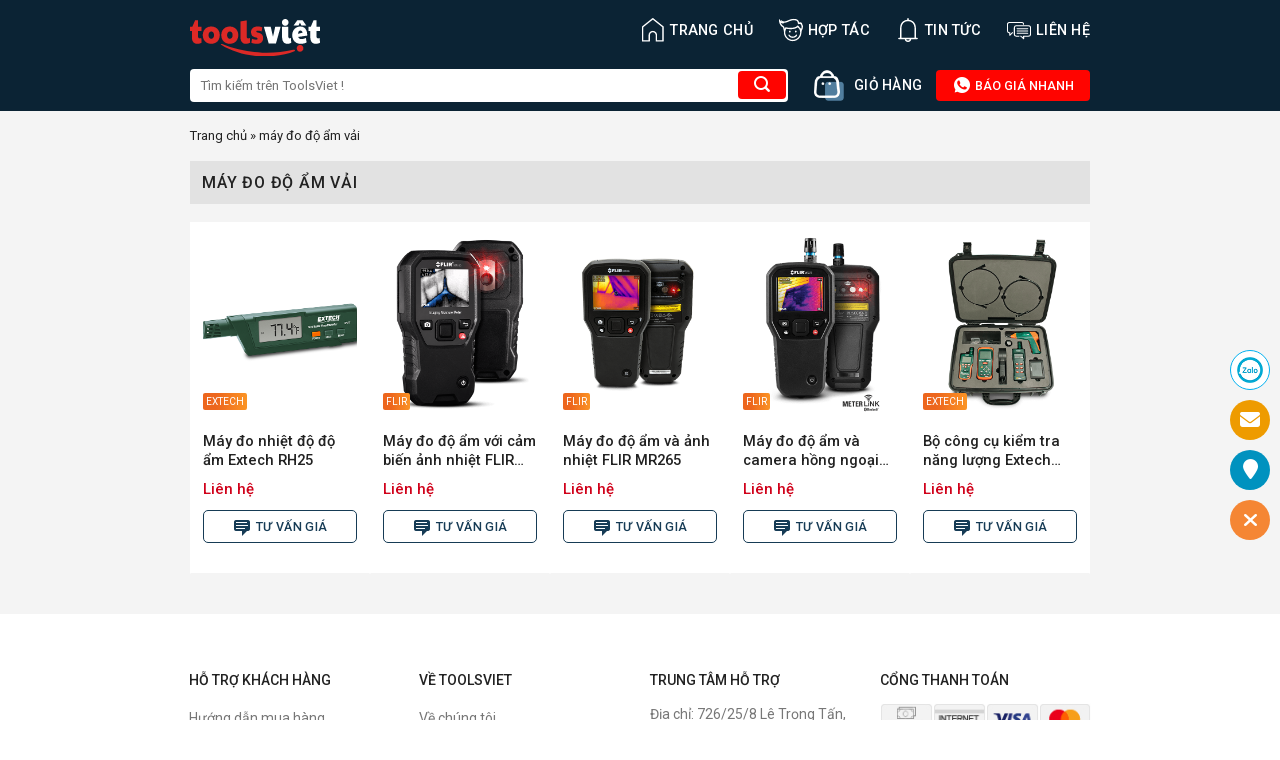

--- FILE ---
content_type: text/html; charset=UTF-8
request_url: https://toolsviet.com/tag/may-do-do-am-vai
body_size: 23855
content:
<!DOCTYPE html><!--[if IE 9 ]> <html lang="vi" prefix="og: https://ogp.me/ns#" class="ie9 loading-site no-js"> <![endif]--><!--[if IE 8 ]> <html lang="vi" prefix="og: https://ogp.me/ns#" class="ie8 loading-site no-js"> <![endif]--><!--[if (gte IE 9)|!(IE)]><!--><html lang="vi" prefix="og: https://ogp.me/ns#" class="loading-site no-js"> <!--<![endif]--><head> <meta charset="UTF-8"/> <link rel="profile" href="https://gmpg.org/xfn/11" /> <link rel="pingback" href="https://toolsviet.com/xmlrpc.php"/> <script>(function(html){html.className=html.className.replace(/\bno-js\b/,'js')})(document.documentElement);</script><meta name="viewport" content="width=device-width, initial-scale=1, maximum-scale=1"/><title>máy đo độ ẩm vải chính hãng, giá tốt | Mua Online tại ToolsViet</title><meta name="description" content="Nhiều máy đo độ ẩm vải chất lượng, giá tốt nhất. Mua hàng tại ToolsViet giao hàng toàn quốc, thanh toán dễ dàng"/><meta name="robots" content="follow, index, max-snippet:-1, max-video-preview:-1, max-image-preview:large"/><link rel="canonical" href="https://toolsviet.com/tag/may-do-do-am-vai"/><meta property="og:locale" content="vi_VN"/><meta property="og:type" content="article"/><meta property="og:title" content="máy đo độ ẩm vải chính hãng, giá tốt | Mua Online tại ToolsViet"/><meta property="og:description" content="Nhiều máy đo độ ẩm vải chất lượng, giá tốt nhất. Mua hàng tại ToolsViet giao hàng toàn quốc, thanh toán dễ dàng"/><meta property="og:url" content="https://toolsviet.com/tag/may-do-do-am-vai"/><meta property="og:site_name" content="ToolsViet - Mua sắm thiết bị khoa học kỹ thuật"/><meta property="article:publisher" content="https://www.facebook.com/ToolsvietCom"/><meta name="twitter:card" content="summary_large_image"/><meta name="twitter:title" content="máy đo độ ẩm vải chính hãng, giá tốt | Mua Online tại ToolsViet"/><meta name="twitter:description" content="Nhiều máy đo độ ẩm vải chất lượng, giá tốt nhất. Mua hàng tại ToolsViet giao hàng toàn quốc, thanh toán dễ dàng"/><meta name="twitter:label1" content="Sản Phẩm"/><meta name="twitter:data1" content="5"/><script type="application/ld+json"class="rank-math-schema">{"@context":"https://schema.org","@graph":[{"@type":"Place","@id":"https://toolsviet.com/#place","geo":{"@type":"GeoCoordinates","latitude":"10.8161667","longitude":"106.6042642"},"hasMap":"https://www.google.com/maps/search/?api=1&amp;query=10.8161667,106.6042642","address":{"@type":"PostalAddress","streetAddress":"726/25/9 L\u00ea Tr\u1ecdng T\u1ea5n, Ph\u01b0\u1eddng B\u00ecnh H\u01b0ng H\u00f2a","addressLocality":"Qu\u1eadn B\u00ecnh T\u00e2n","addressRegion":"Th\u00e0nh Ph\u1ed1 H\u1ed3 Ch\u00ed Minh","postalCode":"71913","addressCountry":"Vi\u1ec7t Nam"}},{"@type":"WholesaleStore","@id":"https://toolsviet.com/#organization","name":"ToolsViet - Mua s\u1eafm thi\u1ebft b\u1ecb khoa h\u1ecdc k\u1ef9 thu\u1eadt","url":"https://toolsviet.com","sameAs":["https://www.facebook.com/ToolsvietCom"],"email":"sales@toolsviet.com","address":{"@type":"PostalAddress","streetAddress":"726/25/9 L\u00ea Tr\u1ecdng T\u1ea5n, Ph\u01b0\u1eddng B\u00ecnh H\u01b0ng H\u00f2a","addressLocality":"Qu\u1eadn B\u00ecnh T\u00e2n","addressRegion":"Th\u00e0nh Ph\u1ed1 H\u1ed3 Ch\u00ed Minh","postalCode":"71913","addressCountry":"Vi\u1ec7t Nam"},"priceRange":"5000\u0111-1000000000\u0111","openingHours":["Monday,Tuesday,Wednesday,Thursday,Friday 08:00-17:00","Saturday 08:00-12:00"],"location":{"@id":"https://toolsviet.com/#place"},"telephone":"0919505063"},{"@type":"WebSite","@id":"https://toolsviet.com/#website","url":"https://toolsviet.com","name":"ToolsViet - Mua s\u1eafm thi\u1ebft b\u1ecb khoa h\u1ecdc k\u1ef9 thu\u1eadt","alternateName":"ToolsViet","publisher":{"@id":"https://toolsviet.com/#organization"},"inLanguage":"vi"},{"@type":"BreadcrumbList","@id":"https://toolsviet.com/tag/may-do-do-am-vai#breadcrumb","itemListElement":[{"@type":"ListItem","position":"1","item":{"@id":"https://toolsviet.com","name":"Trang ch\u1ee7"}},{"@type":"ListItem","position":"2","item":{"@id":"https://toolsviet.com/tag/may-do-do-am-vai","name":"m\u00e1y \u0111o \u0111\u1ed9 \u1ea9m v\u1ea3i"}}]},{"@type":"CollectionPage","@id":"https://toolsviet.com/tag/may-do-do-am-vai#webpage","url":"https://toolsviet.com/tag/may-do-do-am-vai","name":"m\u00e1y \u0111o \u0111\u1ed9 \u1ea9m v\u1ea3i ch\u00ednh h\u00e3ng, gi\u00e1 t\u1ed1t | Mua Online t\u1ea1i ToolsViet","isPartOf":{"@id":"https://toolsviet.com/#website"},"inLanguage":"vi","breadcrumb":{"@id":"https://toolsviet.com/tag/may-do-do-am-vai#breadcrumb"}}]}</script><link rel='dns-prefetch' href='//cdn.jsdelivr.net'/><link rel='dns-prefetch' href='//fonts.googleapis.com'/><link rel="prefetch" href="https://toolsviet.com/wp-content/themes/toolsviet/assets/js/chunk.countup.fe2c1016.js"/><link rel="prefetch" href="https://toolsviet.com/wp-content/themes/toolsviet/assets/js/chunk.sticky-sidebar.a58a6557.js"/><link rel="prefetch" href="https://toolsviet.com/wp-content/themes/toolsviet/assets/js/chunk.tooltips.29144c1c.js"/><link rel="prefetch" href="https://toolsviet.com/wp-content/themes/toolsviet/assets/js/chunk.vendors-popups.947eca5c.js"/><link rel="prefetch" href="https://toolsviet.com/wp-content/themes/toolsviet/assets/js/chunk.vendors-slider.f0d2cbc9.js"/><style id='wp-img-auto-sizes-contain-inline-css' type='text/css'>img:is([sizes=auto i],[sizes^="auto," i]){contain-intrinsic-size:3000px 1500px}/*# sourceURL=wp-img-auto-sizes-contain-inline-css */</style><style id='classic-theme-styles-inline-css' type='text/css'>/*! This file is auto-generated */.wp-block-button__link{color:#fff;background-color:#32373c;border-radius:9999px;box-shadow:none;text-decoration:none;padding:calc(.667em + 2px) calc(1.333em + 2px);font-size:1.125em}.wp-block-file__button{background:#32373c;color:#fff;text-decoration:none}/*# sourceURL=/wp-includes/css/classic-themes.min.css */</style><link rel='stylesheet' id='Ws247_aio_ct_button_aio_ct_button.css-css' href='https://toolsviet.com/wp-content/plugins/all-in-one-contact-buttons-wpshare247/assets/aio_ct_button.css?ver=1.7' type='text/css' media='all'/><link rel='stylesheet' id='Ws247_aio_ct_button_fontawesome-6.6.0-css' href='https://toolsviet.com/wp-content/plugins/all-in-one-contact-buttons-wpshare247/assets/js/fontawesome-free-6.6.0/css/all.min.css?ver=6.6.0' type='text/css' media='all'/><link rel='stylesheet' id='contact-form-7-css' href='https://toolsviet.com/wp-content/plugins/contact-form-7/includes/css/styles.css?ver=6.1.4' type='text/css' media='all'/><link rel='stylesheet' id='mdp-stellar-css' href='https://toolsviet.com/wp-content/plugins/stellar/css/stellar.min.css?ver=2.2.1' type='text/css' media='all'/><style id='mdp-stellar-inline-css' type='text/css'> .mdp-stellar-box { --mdp-stellar-size: 24px; --mdp-stellar-color: rgba(214, 213, 207, 1); --mdp-stellar-active: rgba(252, 204, 0, 1); --mdp-stellar-hover: rgba(246, 222, 0, 1); --mdp-stellar-space: 3px; } .mdp-stellar-top { --mdp-stellar-size: 14px; --mdp-stellar-color: rgba(214, 213, 207, 1); --mdp-stellar-active: rgba(252, 204, 0, 1); --mdp-stellar-hover: rgba(246, 222, 0, 1); --mdp-stellar-space: 3px; --mdp-stellar-gutter: 11px; }/*# sourceURL=mdp-stellar-inline-css */</style><link rel='stylesheet' id='dashicons-css' href='https://toolsviet.com/wp-includes/css/dashicons.min.css?ver=6.9' type='text/css' media='all'/><link rel='stylesheet' id='wp-pagenavi-css' href='https://toolsviet.com/wp-content/plugins/wp-pagenavi/pagenavi-css.css?ver=2.70' type='text/css' media='all'/><link rel='stylesheet' id='flatsome-main-css' href='https://toolsviet.com/wp-content/themes/toolsviet/assets/css/flatsome.css?ver=3.15.6' type='text/css' media='all'/><style id='flatsome-main-inline-css' type='text/css'>@font-face { font-family: "fl-icons"; font-display: block; src: url(https://toolsviet.com/wp-content/themes/toolsviet/assets/css/icons/fl-icons.eot?v=3.15.6); src: url(https://toolsviet.com/wp-content/themes/toolsviet/assets/css/icons/fl-icons.eot#iefix?v=3.15.6) format("embedded-opentype"), url(https://toolsviet.com/wp-content/themes/toolsviet/assets/css/icons/fl-icons.woff2?v=3.15.6) format("woff2"), url(https://toolsviet.com/wp-content/themes/toolsviet/assets/css/icons/fl-icons.ttf?v=3.15.6) format("truetype"), url(https://toolsviet.com/wp-content/themes/toolsviet/assets/css/icons/fl-icons.woff?v=3.15.6) format("woff"), url(https://toolsviet.com/wp-content/themes/toolsviet/assets/css/icons/fl-icons.svg?v=3.15.6#fl-icons) format("svg"); }/*# sourceURL=flatsome-main-inline-css */</style><link rel='stylesheet' id='flatsome-googlefonts-css' href='//fonts.googleapis.com/css?family=Roboto%3Aregular%2C500%2Cregular%2C500%2Cregular&#038;display=swap&#038;ver=3.9' type='text/css' media='all'/><script type="text/javascript"src="https://toolsviet.com/wp-includes/js/jquery/jquery.min.js?ver=3.7.1"id="jquery-core-js"></script><link rel="https://api.w.org/" href="https://toolsviet.com/wp-json/"/><link rel="alternate" title="JSON" type="application/json" href="https://toolsviet.com/wp-json/wp/v2/tags/13040"/><link rel="EditURI" type="application/rsd+xml" title="RSD" href="https://toolsviet.com/xmlrpc.php?rsd"/><meta name="generator" content="WordPress 6.9"/><style>.bg{opacity: 0; transition: opacity 1s; -webkit-transition: opacity 1s;} .bg-loaded{opacity: 1;}</style><!--[if IE]><link rel="stylesheet" type="text/css" href="https://toolsviet.com/wp-content/themes/toolsviet/assets/css/ie-fallback.css"><script src="//cdnjs.cloudflare.com/ajax/libs/html5shiv/3.6.1/html5shiv.js"></script><script>var head = document.getElementsByTagName('head')[0],style = document.createElement('style');style.type = 'text/css';style.styleSheet.cssText = ':before,:after{content:none !important';head.appendChild(style);setTimeout(function(){head.removeChild(style);}, 0);</script><script src="https://toolsviet.com/wp-content/themes/toolsviet/assets/libs/ie-flexibility.js"></script><![endif]--><link rel="icon" href="https://toolsviet.com/wp-content/uploads/2023/09/faviconnew.png" sizes="32x32"/><link rel="icon" href="https://toolsviet.com/wp-content/uploads/2023/09/faviconnew.png" sizes="192x192"/><link rel="apple-touch-icon" href="https://toolsviet.com/wp-content/uploads/2023/09/faviconnew.png"/><meta name="msapplication-TileImage" content="https://toolsviet.com/wp-content/uploads/2023/09/faviconnew.png"/><style id="custom-css" type="text/css">:root {--primary-color: #446084;}.container-width, .full-width .ubermenu-nav, .container, .row{max-width: 930px}.row.row-collapse{max-width: 900px}.row.row-small{max-width: 922.5px}.row.row-large{max-width: 960px}.header-main{height: 60px}#logo img{max-height: 60px}#logo{width:130px;}.header-bottom{min-height: 50px}.header-top{min-height: 30px}.transparent .header-main{height: 60px}.transparent #logo img{max-height: 60px}.has-transparent + .page-title:first-of-type,.has-transparent + #main > .page-title,.has-transparent + #main > div > .page-title,.has-transparent + #main .page-header-wrapper:first-of-type .page-title{padding-top: 110px;}.header.show-on-scroll,.stuck .header-main{height:70px!important}.stuck #logo img{max-height: 70px!important}.search-form{ width: 100%;}.header-bg-color {background-color: #0b2334}.header-bottom {background-color: #0b2334}.stuck .header-main .nav > li > a{line-height: 50px }.header-bottom-nav > li > a{line-height: 16px }@media (max-width: 549px) {.header-main{height: 70px}#logo img{max-height: 70px}}.main-menu-overlay{background-color: #000000}.nav-dropdown{font-size:100%}body{font-size: 100%;}@media screen and (max-width: 549px){body{font-size: 100%;}}body{font-family:"Roboto", sans-serif}body{font-weight: 0}body{color: #222222}.nav > li > a {font-family:"Roboto", sans-serif;}.mobile-sidebar-levels-2 .nav > li > ul > li > a {font-family:"Roboto", sans-serif;}.nav > li > a {font-weight: 500;}.mobile-sidebar-levels-2 .nav > li > ul > li > a {font-weight: 500;}h1,h2,h3,h4,h5,h6,.heading-font, .off-canvas-center .nav-sidebar.nav-vertical > li > a{font-family: "Roboto", sans-serif;}h1,h2,h3,h4,h5,h6,.heading-font,.banner h1,.banner h2{font-weight: 500;}h1,h2,h3,h4,h5,h6,.heading-font{color: #222222;}.alt-font{font-family: "Roboto", sans-serif;}.alt-font{font-weight: 0!important;}.header:not(.transparent) .header-nav-main.nav > li > a {color: #ffffff;}a{color: #222222;}a:hover{color: #111111;}.tagcloud a:hover{border-color: #111111;background-color: #111111;}.absolute-footer, html{background-color: #ffffff}/* Custom CSS */.show-all-icon:hover,.show-all-icon,.show-all-icon i {color:#fff!important;} .show-all-icon {background:#0b2334;color:#fff;}.show-all-icon i {padding-top:0!important;}#ft-contact-icons-out-m {padding:0;} #ft-contact-icons-out-m.aio-has-border {border:none;box-shadow:none;}#baiviettintuc table>thead {background-color:#ececec;}#baiviettintuc tbody>tr>td {border:1px solid #ececec;padding-left:5px;}#baiviettintuc table>thead>tr>th {padding-left:5px;}.entry-content.single-page ul>li>ul {margin:0.5em;}.entry-content.single-page ul>li>ul>li {list-style:outside;}.show-all-icon i {padding-top:29px;}#ez-toc-container ul {padding-left:0px!important}#ez-toc-container ul>li {margin-left:0 !important;}#baiviettintuc ul>li {margin-left:20px;}.entry-content ol li {font-size:14px;}.off-canvas .mobile-sidebar-slide ul.nav.nav-sidebar {background-color:#fff;}.header-main li.html.custom {display:block!important;}.taxonomy-description ol>li>ul {margin:0 0px;}.techmart_readmore.techmart_readmore_less {position:inherit;}.categories-sub .oneRowContent-menu::-webkit-scrollbar-track,footer.entry-meta .tags::-webkit-scrollbar-track {-webkit-box-shadow:inset 0 0 6px rgba(0,0,0,0.3);border-radius:10px;background-color: #F5F5F5;}.categories-sub .oneRowContent-menu::-webkit-scrollbar,footer.entry-meta .tags::-webkit-scrollbar {background-color:#F5F5F5;height:10px}.categories-sub .oneRowContent-menu::-webkit-scrollbar-thumb,footer.entry-meta .tags::-webkit-scrollbar-thumb {border-radius:10px;-webkit-box-shadow:inset 0 0 6px rgba(0,0,0,.3);background-color:#bdbdbd;}.taxonomy-description h3,.taxonomy-description h2 {font-size:100%;}.taxonomy-description ol>li, .taxonomy-description ul>li,.noidungmt ol>li, .noidungmt ul>li {margin-left:30px;}.page-template-default .page-wrapper {padding-bottom:inherit;}.grecaptcha-badge {display:none!important;}.page-template-default div#content p,.entry-content.single-page p,.entry-content.single-page ul li,.single-new div#content p,.single-new div#content ul li,#ez-toc-container a {font-size:14px;}#logo {margin-top:15px;}.header-search-form .searchform-wrapper {min-width:600px;} .header-search-form .searchform-wrapper input {border:none;background-color:#fff;border-radius:4px;} .header-search-form .searchform-wrapper button.ux-search-submit {background-color:#ff0400!important;border:none;box-sizing:border-box;border-radius:4px;cursor:pointer;outline:none;z-index:1;min-width:48px;float:right;min-height:0px;color:#FFFFFF!important;margin-left:-15px;box-shadow:none;line-height:28px;vertical-align:middle;}a.cart-btn img {width:30px;margin-right:10px;} .sanpham-home>.col>.col-inner .row {padding:12px;margin-left:-10px;margin-right:-10px;} .col.post-item:hover {box-shadow:0 1px 7px 0 rgb(0 0 0 / 30%);z-index:1;} .col.post-item {border:1px solid transparent;border-bottom-color:#f4f4f4;padding:12px;background:#fff;} span.doitac-brand {background:rgb(237,102,29);background:linear-gradient(90deg,rgba(237,102,29,1) 30%,rgba(251,148,37,1) 100%);font-size:10px;padding:3px;color:#fff;text-transform:uppercase;position:relative;top:-2px;border-radius:2px;} .price-box {color:#d0021b;display:inline-block;font-size:15px;font-weight:700;line-height:1.33;margin:2px 4px 0 0;} h2.post-title.is-large,h5.post-title.is-large {display:-webkit-box;-webkit-line-clamp:2;-webkit-box-orient:vertical;overflow:hidden;} .css-baogia {border:1px solid #163b55;border-radius:5px;text-align:center;margin-top:10px;color:#163b55;} span.baogia-button i {font-size:15px;vertical-align:middle;} .css-baogia:hover {background:#eaf5fd;} .box-image img {border-radius:5px;} .tophotline a {color:#FFFFFF;background-color:#ff0400;border-color:#ff0400;border-radius:4px;font-weight:500;font-size:0.8rem;line-height:1;padding:8px 16px;} a.cart-btn span.qty {font-size:0.875rem;color:#fff;} .tophotline a:hover {background-color:#ee5654;border-color:#ee5654;} ul.header-nav>li>a>svg {font-size:24px;vertical-align:middle;} ul.mobile-nav i.icon-menu {font-size:40px!important;font-weight:bolder!important;color:#fff;} .section-title-normal,.section-title-normal span {border-bottom:none;} h2.section-title.section-title-normal {font-size:large;} .section-title-container {margin-bottom:0;} .section-title a {font-weight:400;} .icon-box.featured-box.icon-box-center.text-center {min-width:113px;padding:5px;} p#breadcrumbs span.dashicons {font-size:17px;} nav.rank-math-breadcrumb>p {margin-bottom:15px;margin-top:-15px;font-size:13px;} .single-post main#main {background-color:#f4f4f4;} .single-post .article-inner header.entry-header {background:#fff;padding:15px;} .product-gallery {text-align:center;} .single-post h1 {font-size:larger;margin-top:revert;} span.woocommerce-Price-amount.amount {color:#c90927;font-weight:500;padding-right:13px;} .thongtinsp {display:flex;align-items:start;padding-bottom:10px;font-size:smaller;} .thongtinsp img {display:inline-block;vertical-align:middle;margin-right:10px;width:20px;height:20px;} .price-box strong {font-weight:500;} .price-wrapper {padding-bottom:20px;}span.woocommerce-Price-amount.amount svg {font-size:22px;vertical-align:middle;}.entry-content.single-page {background:#fff;padding:15px;margin-top:10px;}.single-post h2,.single-post h3 {font-size:large;border-bottom:1px solid #ccc;padding-bottom:5px;margin-bottom:14px;padding-top:15px;}b,strong {font-weight:500;}.entry-content.single-page ul li {list-style:circle;}.single-post table {border:1px solid #ddd;}.single-post table td:first-child {padding:8px!important;line-height:1.428571429;vertical-align:top;border-right:1px solid #ddd;}.single-post table {border:1px solid #d9d7d7;background:#f4f4f4;}.single-post table td:first-child {padding:8px!important;line-height:1.428571429;vertical-align:top;border-right:1px solid #d9d7d7;}.single-post table td {border-bottom:1px solid #d9d7d7;color:#222;}footer.entry-meta {text-align:left;background:#fff;margin-top:10px;padding:12px;}.single-post .entry-content.single-page img {margin:0 auto;display:block;}.entry-content.single-page p {margin-bottom:0.5em;}.entry-content.single-page table th {padding:8px!important;line-height:1.428571429;vertical-align:top;border-bottom:1px solid #d9d7d7;font-weight:400;text-transform:inherit;letter-spacing:inherit;}.entry-content.single-page iframe {margin:0 auto;display:block;width:100%;}        .single-post .single-page {overflow:hidden;position:relative;padding-bottom:25px;} .techmart_readmore {text-align:center;cursor:pointer;position:absolute;z-index:10;bottom:0;width:100%;background:#fff;} .techmart_readmore:before {height:55px;margin-top:-45px;content:"";background:-moz-linear-gradient(top,rgba(255,255,255,0) 0%,rgba(255,255,255,1) 100%);background:-webkit-linear-gradient(top,rgba(255,255,255,0) 0%,rgba(255,255,255,1) 100%);background:linear-gradient(to bottom,rgba(255,255,255,0) 0%,rgba(255,255,255,1) 100%);filter:progid:DXImageTransform.Microsoft.gradient( startColorstr='#ffffff00',endColorstr='#ffffff',GradientType=0 );display:block;} .techmart_readmore a {color:#0b2334;display:block;} .techmart_readmore a:after {content:'';width:0;right:0;border-top:6px solid #0b2334;border-left:6px solid transparent;border-right:6px solid transparent;display:inline-block;vertical-align:middle;margin:-2px 0 0 5px;} .techmart_readmore_less a:after {border-top:0;border-left:6px solid transparent;border-right:6px solid transparent;border-bottom:6px solid #0b2334;} .techmart_readmore_less:before {display:none;}.blog-share span {vertical-align:super;}footer.entry-meta .tags a {padding:5px;margin-right:5px;line-height:40px;border-radius:3px;border:1px solid #d1cbcb;}footer.entry-meta .tags .dashicons.dashicons-tag {vertical-align:sub;}footer.entry-meta .tags {overflow-y:hidden;white-space:nowrap;padding:0;margin:0;}div#row-dathang {padding-top:20px;}div#col-dathang,div#col-baogia {padding:0 9.8px 0px;}div#col-dathang .button,div#col-baogia .button {border-radius:5px;font-weight:500;border:none;}div#col-dathang .button.primary.expand {background:#f80;} div#col-baogia button.button.primary.is-outline.lowercase.expand {border:2px solid #163b55;color:#163b55;}div#col-baogia button.button.primary.is-outline.lowercase.expand:hover {background:#163b55;color:#fff;}p.infocamket {font-size:smaller;font-style:italic;text-align:justify;}.blog-share {padding-top:15px;}.splienquan {padding-top:14px;margin-bottom:-100px;}.splienquan h4 {margin-left:-13px;}.css-baogia a {color:#13938e;}span.baogia-button {vertical-align:text-top;}.archive main#main,.search-results main#main {background-color:#f4f4f4;}.taxonomy-description {background:#fff;padding:12px;}h1.page-title {background:#e2e2e2;padding:12px;font-size:medium;}.archive .blog-archive .row>.large-12 .row,.search-results .blog-archive .row>.large-12 .row {padding-left:15px;padding-right:15px;}.archive .blog-archive .row>.large-12,.search-results .blog-archive .row>.large-12 {padding-bottom:10px;}ul.page-numbers.nav-pagination {padding:20px 0 0;}.nav-pagination>li>.current,.nav-pagination>li>span:hover,.nav-pagination>li>a:hover {border-color:#ee691d;background-color:#ee691d;}.nav-pagination>li>span,.nav-pagination>li>a {border-radius:5px;font-weight:500;}header#header .top-divider {display:none;}.tax-new_category .tintuc,.post-type-archive-new .tintuc {padding:15px 15px;}.tintuc h2 {display:-webkit-box;-webkit-line-clamp:1;-webkit-box-orient:vertical;overflow:hidden;text-align:left;margin:6px 0;}.tintuc p.motangan {display:-webkit-box;-webkit-line-clamp:3;-webkit-box-orient:vertical;overflow:hidden;text-align:justify;margin-bottom:15px;}.tintuc span.readmore {border:1px solid #0b2334;padding:5px 40px;background:#dbf0ff;text-transform:uppercase;border-radius:5px;}.tax-new_category ul.page-numbers.nav-pagination,.post-type-archive-new ul.page-numbers.nav-pagination {margin:0 auto;padding-bottom:15px;}.tax-new_category .large-12.col,.post-type-archive-new .large-12.col,.col-brand {padding-bottom:0;margin-top:30px;}.tax-new_category h1.page-title,.post-type-archive-new h1.page-title {margin-bottom:0;}.single-new #main {background:#f4f4f4;}div#baiviettintuc {background:#fff;padding:15px;}div#baiviettintuc h2,div#baiviettintuc h3,div#baiviettintuc h4 {font-size:medium;}div#baiviettintuc h2 {border-bottom:1px solid #222;text-transform:uppercase;line-height:30px;}div#baiviettintuc img {text-align:center;margin:0 auto;display:block;}div#baiviettintuc ul,div#baiviettintuc ol {padding-left:25px;font-size:14px;}.newlienquan {padding-left:15px;padding-right:15px;margin-top:-20px;}.newlienquan .box-text.text-center {text-align:left;}.newlienquan h2.post-title {display:-webkit-box;-webkit-line-clamp:1;-webkit-box-orient:vertical;overflow:hidden;}.newlienquan p.motangan {display:-webkit-box;-webkit-line-clamp:3;-webkit-box-orient:vertical;overflow:hidden;}.viewthor {display:flex;margin-bottom:10px;background:#ececec;padding:2px 4px;}.viewthor span:first-child {padding-right:15px;font-size:12px;}.viewthor span {font-size:12px;}.viewthor span i {vertical-align:sub;font-size:medium;}.wp-pagenavi {text-align:center;padding:10px;}.wp-pagenavi a,.wp-pagenavi span {text-decoration:none;border:1px solid #000;padding:5px;margin:0 0.2em;border-radius:5px;font-size:1.1em;height:2.25em;width:auto;min-width:2.25em;padding:0 7px;}.wp-pagenavi span.current {font-weight:500;background:#f1741f;border-color:#f1741f;color:#fff;}form#order_form {display:none;}.woocommerce-checkout .woocommerce {max-width:630px;box-shadow:0px 0px 18px rgb(0 0 0 / 12%);margin:0 auto;}.woocommerce-checkout .woocommerce {background:#fff;padding:10px;}body .woocommerce {font-size:14px;}.woocommerce-checkout .woocommerce .checkout-cart-checkout-layout {background:#fff;display:inline-block;}.checkout-cart-checkout-layout {width:100%;}#customer_address_details,#cclw_additional_fields,#cclw_order_details_table,#cclw_payment_section {padding:3px;}.woocommerce-billing-fields,div#cclw_order_details_table h3.border_html {border-top:none;}div#cclw_order_details_table h3 {display:none;}.woocommerce-checkout .cclw_opc_main .border_html {border-left-style:solid;border-width:3px;border-color:#517e9e;}.woocommerce-checkout .cclw_opc_main .border_html {font-weight:500;}.woocommerce-checkout .cclw_opc_main .border_html {line-height:10px;font-size:inherit!important;}.woocommerce-checkout .border_html {width:100%;height:auto;line-height:21px;text-align:left;padding:10px;background-color:var(--main-bg-color);margin-bottom:12px!important;margin-top:0px!important;text-transform:uppercase;display:inline-block;color:var(--main-bor-text-color);font-size:18px!important;font-weight:500;box-sizing:border-box;} form.checkout h3 {font-size:1.1em;overflow:hidden;padding-top:10px;font-weight:bolder;text-transform:uppercase;}#cclw_order_details_table .cclw_order_review_table table {width:100%;display:inline-table;margin-top:0px;margin-bottom:0px;border-collapse:collapse;border:none!important;}#cclw_order_details_table .cclw_order_review_table table thead {background:var(--main-bg-color);color:var(--main-bor-text-color);}#cclw_order_details_table .cclw_order_review_table table tr,#cclw_order_details_table .cclw_order_review_table table td {border:none!important;height:auto!important;}#cclw_order_details_table .cclw_order_review_table table.cclw-style-1 th {width:25%;} #cclw_order_details_table .cclw_order_review_table table th {line-height:inherit;background:#517e9e!important;} #cclw_order_details_table .cclw_order_review_table table th {border:none!important;border-bottom:1px solid #CCC;text-align:center;padding:10px!important;font-size:11px;margin:0px;background:#517e9e !important;color:#fff;font-weight:500;} .shop_table thead th,.shop_table .order-total td,.shop_table .order-total th {border-width:3px;} .onestepcheckout-summary th {border-bottom:1px solid #ccc!important;line-height:30px;}#cclw_payment_section #payment ul.payment_methods {list-style:none outside;}#cclw_order_details_table .cclw_order_review_table table.cclw-style-1 td {vertical-align:middle;width:25%;text-align:center;padding:0px;padding-top:10px;}.onestepcheckout-summary img {width:48px;}.wrapper_qty select {border-radius:999px;}div#col-order p {font-size:.9em;}div#col-order span input {margin-bottom:-10px;}div#col-order span input,div#col-order span textarea {margin-bottom:-10px;margin-top:5px;border-radius:5px;}.dathang input.wpcf7-submit {margin:0!important;display:block!important;background:#ff8800!important;color:#fff!important;border-radius:4px!important;width:100%;font-weight:500;padding:3px 3px;font-size:16px;}.category .col.post-item h5 {font-size:inherit;}.category .techmart_readmore {width:95%;}#thongtinsp {display:none;}.css-baogia form {margin-bottom:0;}.css-baogia button {margin:0 auto;font-weight:500;}.css-baogia button i {vertical-align:middle;}.page-id-7 main#main,.page-template-default main#main {background-color:#f4f4f4;}.page-id-7 .large-12 .col-inner,.page-template-default .large-12 .col-inner {background:#ffff;}.page-template-default .large-12 .col-inner {padding:10px;}.pagelienhe p {font-size:14px;}.pagelienhe h4 {margin-bottom:17px;}.pagelienhe p {font-size:13px;margin-bottom:10px;}.pagelienhe .dashicons {margin-right:8px;}.pagelienhe iframe {border-radius:15px;}.page-template-default .large-12 .col-inner p {text-align:justify;}.motahome p,.motahome ul>li {font-size:14px;line-height:26px;margin-top:revert-layer;margin-bottom:auto;color:rgb(119,119,119);}.motahome h1 {font-size:18px;margin-top:10px;margin-bottom:10px;}#wrapper,#main {background-color:#f4f4f4;}.sanpham-home h2.section-title {padding:13px 10px 0px;}i.dashicons.dashicons-star-filled {line-height:inherit;font-size:13px;vertical-align:middle;}.titlemenu {padding:0 11.8px 19.6px!important;}.ttukhoa {font-size:medium;font-weight:500;margin:10px 0 10px 0;display:block;}.cotkey ul {display:flex;flex-wrap:wrap;padding-left:0px;margin-top:12px;margin-bottom:0;}.cotkey ul li {color:rgb(119,119,119);flex-basis:25%;margin-bottom:3px;white-space:nowrap;text-overflow:ellipsis;overflow:hidden;text-transform:capitalize;margin-left:0;}.cotkey ul li a {color:rgb(119,119,119);text-decoration:none;line-height:0px;font-size:12px;}.cotkey ul li i {vertical-align:middle;}.chantrang h4 {font-size:0.875rem;color:#222222}.chantrang a.ux-menu-link__link {font-size:0.875rem;color:#777777}.chantrang ul li {list-style:none;margin-left:0;font-size:0.875rem;color:#777777}.absolute-footer {border-top:1px solid #E8E8E8;}ul.links li {margin:0 0.4em 0.4em;}@media (max-width:767px) {.cotkey ul li {flex-basis:50%;}}.search-no-results header.archive-page-header .row>.col {padding-bottom:7px;}.search-no-results section.no-results.not-found .page-content p {background:#fff;padding:10px;margin-bottom:5px;font-size:13px;}.search-no-results .row.align-center>.col {padding-bottom:0;margin-bottom:-30px;}section.no-results.not-found h1.page-title {font-size:14px;font-weight:400;}.search h1.page-title {text-transform:inherit;font-weight:400;}.chantrang {padding-bottom:0!important;}.homenews .titlemenu {padding:0 12.8px 19.6px!important;}.homenews h2.section-title {padding:15px 10px 10px;}.homenews {margin-top:-24px;margin-bottom:-12px;}.homenews .cotnew {padding:0 14.8px 19.6px;}.homenews .is-divider {display:none;}.homenews p.from_the_blog_excerpt {margin-top:0.4em;display:-webkit-box;-webkit-line-clamp:2;-webkit-box-orient:vertical;overflow:hidden;color:#777;}.tieuchi,.homedanhmuc .stack {overflow-x:auto;}.tieuchi::-webkit-scrollbar,.homedanhmuc .stack::-webkit-scrollbar {height:0;}.tieuchi p {font-size:14px;width:80px;margin:0 auto;}.homedanhmuc h4 {margin-left:15px;padding-top:15px;padding-bottom:6px;}.homedanhmuc .stack .col-inner .box {min-width:109px;padding:5px;}.homedanhmuc {margin-bottom:10px;}.homedanhmuc .stack .col-inner .box .box-image img {border-radius:20px;}.homedanhmuc .stack .col-inner .box .box-text {padding-right:0;padding-left:0;height:50px;}section.no-results .page-content {background:#fff;padding:7px 7px 0px 10px;font-size:13px;margin-bottom:10px;}.single-post .entry-content.single-page,.noidungmt {overflow:hidden;position:relative;margin-bottom:20px;padding-bottom:25px;}.fix_height{max-height:300px;overflow:hidden;position:relative;}.tag h5.post-title.is-large {font-size:1em;}.khungbrand .col-inner {background:#fff;border-radius:10px;border:1px solid #ddd;}.khungbrand .col-inner .box-image {padding:10px;}.khungbrand .col-inner .box-text.text-center {padding-top:0;font-size:12px;}#row-brand ul.page-numbers {margin:0 auto;padding-bottom:30px;}.aw__s3y2ji8.init {display:block;position:fixed;bottom:0px;height:50px;width:100%;min-width:320px;background-color:#FFFFFF;margin:0px auto;z-index:3;will-change:transform;} .aw__m1c786tn {display:-webkit-box;display:-webkit-flex;display:-ms-flexbox;display:flex;height:100%;grid-template-columns:repeat(5,1fr);padding:0px;margin:0px;list-style:none;box-shadow:0px 0px 4px 0px rgb(0 0 0 / 25%);} .mbetech {-webkit-flex:1 1 auto;-ms-flex:1 1 auto;flex:1 1 auto;text-align:center;position:relative;} .aw__no13vby:first-child {padding-right:0px;} .aw__no13vby {float:none;height:100%;line-height:48px;padding:0px 24px;cursor:pointer;} .aw__nyc6bt3 {color:#8C8C8C !important;-webkit-text-decoration:none;text-decoration:none;display:block;position:relative;float:none;height:100%;} .aw__i1mz534q--active {color:#FF8800;}.aw__i1mz534q {vertical-align:middle;font-size:23px;padding:4px;color:inherit;}.aw__suuviek.show-mobile {float:none;display:block;font-size:0.625rem;line-height:initial;height:11px;width:100%;bottom:0px;position:absolute;color:#8c8c8c;}.aw__m1b4dcd9 {-webkit-flex:1 1 auto;-ms-flex:1 1 auto;flex:1 1 auto;text-align:center;position:relative;}.aw__i15cvmi8 {vertical-align:middle;font-size:23px;padding:4px;color:inherit;} .aw__c94dqx1 {position:absolute;bottom:42px;text-align:center;left:calc(50% - 35px);width:70px;height:19px;}.aw__c94dqx1 > img {width:100%;}.aw__pt1f5i2 {width:70px;height:70px;background:#dc2926;color:#FFFFFF;font-size:0.875rem;font-stretch:normal;font-style:normal;line-height:3.7;-webkit-letter-spacing:normal;-moz-letter-spacing:normal;-ms-letter-spacing:normal;letter-spacing:normal;border-radius:50%;-webkit-text-decoration:none;text-decoration:none;position:absolute;left:calc(50% - 35px);top:-10px;padding:0px;} .aw__no13vby {float:none;height:100%;line-height:48px;padding:0px 24px;cursor:pointer;}.aw__nd1jzs7 {color:#8C8C8C;-webkit-text-decoration:none;text-decoration:none;display:block;position:relative;float:none;height:100%;}.aw__i1y6o0rg--primary {color:#222222;} .aw__i1y6o0rg {vertical-align:middle;font-size:28px;color:inherit;}.aw__niix3dx:first-child {padding-right:0px;padding-left:0px;} .aw__niix3dx {padding:0px 4px;line-height:35px;float:none;height:100%;cursor:pointer;}.aw__m1n6mt95 {position:relative;height:100%;}.aw__n1dsgmc2 {color:#8C8C8C !important;-webkit-text-decoration:none;text-decoration:none;display:block;position:relative;float:none;height:100%;}.aw__ni1kkjr:first-child {padding-right:0px;padding-left:0px;} .aw__ni1kkjr {padding:0px 4px;line-height:35px;float:none;height:100%;cursor:pointer;}.aw__m5g01l {position:relative;height:100%;font-weight:normal;}.aw__n1ft98bj {color:#8C8C8C !important;-webkit-text-decoration:none;text-decoration:none;display:block;position:relative;float:none;height:100%;}.aw__i1phx8wr {vertical-align:middle;font-size:28px;padding:4px;color:inherit;} li.mbetech a {color:#8c8c8c;}.aw__n1dsgmc2 svg {font-size:16px;margin-top:9px;}.aw__m5g01l svg {font-size:20px;margin-top:8px;}.aw__nd1jzs7 svg {width:2em;fill:#fff;}.aw__nd1jzs7 span.show-mobile.aw__suuviek {color:#fff;}@media (max-width:575px){.aw__no13vby {padding:0px 4px;line-height:35px;}}.categories-sub {background:rgb(255, 255, 255);margin-top:10px;}h2.categories-title {font-size:16px;font-weight:500;margin:0px;padding:12px 12px 12px;font-stretch:normal;font-style:normal;line-height:1.41;letter-spacing:normal;color:rgb(34, 34, 34);}.oneRowContent-menu {overflow-x:auto;background-color:#fff;display:flex;align-items:flex-start;list-style:none;-ms-overflow-style:none;overflow:-moz-scrollbars-none;/*scrollbar-width:none;*/}a.categories-smenu {padding:12px 0px 0px;border-top:1px solid rgb(244, 244, 244);}li.categories-sitem {height:86px;outline:none;position:relative;list-style:none;cursor:pointer;flex:1 1 33.33%;min-width:137.143px;}a.categories-asub {background-size:cover;-webkit-box-align:center;align-items:center;text-decoration:none;height:100%;flex-direction:column;}img.categories-imgsub {flex-basis:30%;display:flex;-webkit-box-pack:center;justify-content:center;-webkit-box-align:center;align-items:center;width:52px;height:52px;border-radius:50%;padding:2px;margin-bottom:5px;background-color:rgb(244, 244, 244);outline:none;-webkit-user-drag:none;user-select:none;}span.Categories-tsub {color:rgb(34, 34, 34);line-height:1.33;font-size:14px;margin-bottom:4px;font-weight:normal;font-stretch:normal;font-style:normal;}span.Categories-tsub {padding:0 5px 0 5px;text-align:center;display:-webkit-box;-webkit-line-clamp:1;-webkit-box-orient:vertical;overflow:hidden;}.mfp-content .nav-sidebar li a {font-size:12px;font-weight:inherit;color:#000;text-transform:uppercase;}.mfp-content ul.sub-menu li button.toggle {font-size:12px;font-weight:normal;color:#000;opacity:1;text-transform:uppercase;}.mfp-content ul.sub-menu li a {text-transform:none!important;font-weight:normal!important;opacity:1!important;color:#000!important;}.toggle {width:25px;}.nav-slide-header .toggle i {margin-right:4px;}.post-type-archive-new .col.post-item {box-shadow:0 0px 1px 0 rgb(0 0 0 / 30%);}.entry-content ol li ul {margin:0.5em 0 0.5em 0em;}div#baiviettintuc ol ul {margin:0.5em 0 0.5em -2em;}.show-all-icon.contact-icons-right {right:0px;}.show-all-icon.hide-me {bottom:57px;}#cclw_order_details_table .cclw_order_review_table table th:last-child {border-top-right-radius:5px;}#cclw_order_details_table .cclw_order_review_table table th:first-child {border-top-left-radius:5px;}blockquote {padding-left:inherit;}.single-post .entry-content.single-page h2,.single-post .entry-content.single-page h3 {font-size:16px;text-transform:uppercase;}.page-template-default div#content ul li {font-size:14px;}div#baiviettintuc ul ul {margin:initial;}blockquote {border-left:none;margin:auto;font-style:normal;}/* Custom CSS Tablet */@media (max-width: 849px){.header-main li.html.custom span.qty {display:none;}ul.mobile-nav.nav.nav-left li.nav-icon {margin:0;}a.cart-btn img {margin-right:0px;}}/* Custom CSS Mobile */@media (max-width: 549px){ul.mobile-nav.nav.nav-left li.nav-icon {margin:0;}a.cart-btn img {margin-right:0px;}.header-main li.html.custom span.qty {display:none;}.header-search-form .searchform-wrapper {min-width:auto;}.category .techmart_readmore {width:90%;}.mtcot {padding:0 12px 30px;}/*.chantrang {padding-top:45px!important;padding-bottom:30px!important;}*/.icon-box.featured-box.icon-box-center.text-center {min-width:97px;}.homedanhmuc .stack .col-inner .box {min-width:90px;}.homedanhmuc .box-text-inner p,.tieuchi p {font-size:12px;}.absolute-footer {display: none;}div#baiviettintuc h1.cat-new-title {font-size:20px;}}.label-new.menu-item > a:after{content:"New";}.label-hot.menu-item > a:after{content:"Hot";}.label-sale.menu-item > a:after{content:"Sale";}.label-popular.menu-item > a:after{content:"Popular";}</style><script async src="https://www.googletagmanager.com/gtag/js?id=G-YGGX5KT46M"></script><script>window.dataLayer=window.dataLayer||[];function gtag(){dataLayer.push(arguments);}
gtag('js',new Date());gtag('config','G-YGGX5KT46M');</script><script type="text/javascript">document.addEventListener('contextmenu',function(e){e.preventDefault();},false);document.addEventListener('selectstart',function(e){e.preventDefault();},false);</script><style id='global-styles-inline-css' type='text/css'>
:root{--wp--preset--aspect-ratio--square: 1;--wp--preset--aspect-ratio--4-3: 4/3;--wp--preset--aspect-ratio--3-4: 3/4;--wp--preset--aspect-ratio--3-2: 3/2;--wp--preset--aspect-ratio--2-3: 2/3;--wp--preset--aspect-ratio--16-9: 16/9;--wp--preset--aspect-ratio--9-16: 9/16;--wp--preset--color--black: #000000;--wp--preset--color--cyan-bluish-gray: #abb8c3;--wp--preset--color--white: #ffffff;--wp--preset--color--pale-pink: #f78da7;--wp--preset--color--vivid-red: #cf2e2e;--wp--preset--color--luminous-vivid-orange: #ff6900;--wp--preset--color--luminous-vivid-amber: #fcb900;--wp--preset--color--light-green-cyan: #7bdcb5;--wp--preset--color--vivid-green-cyan: #00d084;--wp--preset--color--pale-cyan-blue: #8ed1fc;--wp--preset--color--vivid-cyan-blue: #0693e3;--wp--preset--color--vivid-purple: #9b51e0;--wp--preset--gradient--vivid-cyan-blue-to-vivid-purple: linear-gradient(135deg,rgb(6,147,227) 0%,rgb(155,81,224) 100%);--wp--preset--gradient--light-green-cyan-to-vivid-green-cyan: linear-gradient(135deg,rgb(122,220,180) 0%,rgb(0,208,130) 100%);--wp--preset--gradient--luminous-vivid-amber-to-luminous-vivid-orange: linear-gradient(135deg,rgb(252,185,0) 0%,rgb(255,105,0) 100%);--wp--preset--gradient--luminous-vivid-orange-to-vivid-red: linear-gradient(135deg,rgb(255,105,0) 0%,rgb(207,46,46) 100%);--wp--preset--gradient--very-light-gray-to-cyan-bluish-gray: linear-gradient(135deg,rgb(238,238,238) 0%,rgb(169,184,195) 100%);--wp--preset--gradient--cool-to-warm-spectrum: linear-gradient(135deg,rgb(74,234,220) 0%,rgb(151,120,209) 20%,rgb(207,42,186) 40%,rgb(238,44,130) 60%,rgb(251,105,98) 80%,rgb(254,248,76) 100%);--wp--preset--gradient--blush-light-purple: linear-gradient(135deg,rgb(255,206,236) 0%,rgb(152,150,240) 100%);--wp--preset--gradient--blush-bordeaux: linear-gradient(135deg,rgb(254,205,165) 0%,rgb(254,45,45) 50%,rgb(107,0,62) 100%);--wp--preset--gradient--luminous-dusk: linear-gradient(135deg,rgb(255,203,112) 0%,rgb(199,81,192) 50%,rgb(65,88,208) 100%);--wp--preset--gradient--pale-ocean: linear-gradient(135deg,rgb(255,245,203) 0%,rgb(182,227,212) 50%,rgb(51,167,181) 100%);--wp--preset--gradient--electric-grass: linear-gradient(135deg,rgb(202,248,128) 0%,rgb(113,206,126) 100%);--wp--preset--gradient--midnight: linear-gradient(135deg,rgb(2,3,129) 0%,rgb(40,116,252) 100%);--wp--preset--font-size--small: 13px;--wp--preset--font-size--medium: 20px;--wp--preset--font-size--large: 36px;--wp--preset--font-size--x-large: 42px;--wp--preset--spacing--20: 0.44rem;--wp--preset--spacing--30: 0.67rem;--wp--preset--spacing--40: 1rem;--wp--preset--spacing--50: 1.5rem;--wp--preset--spacing--60: 2.25rem;--wp--preset--spacing--70: 3.38rem;--wp--preset--spacing--80: 5.06rem;--wp--preset--shadow--natural: 6px 6px 9px rgba(0, 0, 0, 0.2);--wp--preset--shadow--deep: 12px 12px 50px rgba(0, 0, 0, 0.4);--wp--preset--shadow--sharp: 6px 6px 0px rgba(0, 0, 0, 0.2);--wp--preset--shadow--outlined: 6px 6px 0px -3px rgb(255, 255, 255), 6px 6px rgb(0, 0, 0);--wp--preset--shadow--crisp: 6px 6px 0px rgb(0, 0, 0);}:where(.is-layout-flex){gap: 0.5em;}:where(.is-layout-grid){gap: 0.5em;}body .is-layout-flex{display: flex;}.is-layout-flex{flex-wrap: wrap;align-items: center;}.is-layout-flex > :is(*, div){margin: 0;}body .is-layout-grid{display: grid;}.is-layout-grid > :is(*, div){margin: 0;}:where(.wp-block-columns.is-layout-flex){gap: 2em;}:where(.wp-block-columns.is-layout-grid){gap: 2em;}:where(.wp-block-post-template.is-layout-flex){gap: 1.25em;}:where(.wp-block-post-template.is-layout-grid){gap: 1.25em;}.has-black-color{color: var(--wp--preset--color--black) !important;}.has-cyan-bluish-gray-color{color: var(--wp--preset--color--cyan-bluish-gray) !important;}.has-white-color{color: var(--wp--preset--color--white) !important;}.has-pale-pink-color{color: var(--wp--preset--color--pale-pink) !important;}.has-vivid-red-color{color: var(--wp--preset--color--vivid-red) !important;}.has-luminous-vivid-orange-color{color: var(--wp--preset--color--luminous-vivid-orange) !important;}.has-luminous-vivid-amber-color{color: var(--wp--preset--color--luminous-vivid-amber) !important;}.has-light-green-cyan-color{color: var(--wp--preset--color--light-green-cyan) !important;}.has-vivid-green-cyan-color{color: var(--wp--preset--color--vivid-green-cyan) !important;}.has-pale-cyan-blue-color{color: var(--wp--preset--color--pale-cyan-blue) !important;}.has-vivid-cyan-blue-color{color: var(--wp--preset--color--vivid-cyan-blue) !important;}.has-vivid-purple-color{color: var(--wp--preset--color--vivid-purple) !important;}.has-black-background-color{background-color: var(--wp--preset--color--black) !important;}.has-cyan-bluish-gray-background-color{background-color: var(--wp--preset--color--cyan-bluish-gray) !important;}.has-white-background-color{background-color: var(--wp--preset--color--white) !important;}.has-pale-pink-background-color{background-color: var(--wp--preset--color--pale-pink) !important;}.has-vivid-red-background-color{background-color: var(--wp--preset--color--vivid-red) !important;}.has-luminous-vivid-orange-background-color{background-color: var(--wp--preset--color--luminous-vivid-orange) !important;}.has-luminous-vivid-amber-background-color{background-color: var(--wp--preset--color--luminous-vivid-amber) !important;}.has-light-green-cyan-background-color{background-color: var(--wp--preset--color--light-green-cyan) !important;}.has-vivid-green-cyan-background-color{background-color: var(--wp--preset--color--vivid-green-cyan) !important;}.has-pale-cyan-blue-background-color{background-color: var(--wp--preset--color--pale-cyan-blue) !important;}.has-vivid-cyan-blue-background-color{background-color: var(--wp--preset--color--vivid-cyan-blue) !important;}.has-vivid-purple-background-color{background-color: var(--wp--preset--color--vivid-purple) !important;}.has-black-border-color{border-color: var(--wp--preset--color--black) !important;}.has-cyan-bluish-gray-border-color{border-color: var(--wp--preset--color--cyan-bluish-gray) !important;}.has-white-border-color{border-color: var(--wp--preset--color--white) !important;}.has-pale-pink-border-color{border-color: var(--wp--preset--color--pale-pink) !important;}.has-vivid-red-border-color{border-color: var(--wp--preset--color--vivid-red) !important;}.has-luminous-vivid-orange-border-color{border-color: var(--wp--preset--color--luminous-vivid-orange) !important;}.has-luminous-vivid-amber-border-color{border-color: var(--wp--preset--color--luminous-vivid-amber) !important;}.has-light-green-cyan-border-color{border-color: var(--wp--preset--color--light-green-cyan) !important;}.has-vivid-green-cyan-border-color{border-color: var(--wp--preset--color--vivid-green-cyan) !important;}.has-pale-cyan-blue-border-color{border-color: var(--wp--preset--color--pale-cyan-blue) !important;}.has-vivid-cyan-blue-border-color{border-color: var(--wp--preset--color--vivid-cyan-blue) !important;}.has-vivid-purple-border-color{border-color: var(--wp--preset--color--vivid-purple) !important;}.has-vivid-cyan-blue-to-vivid-purple-gradient-background{background: var(--wp--preset--gradient--vivid-cyan-blue-to-vivid-purple) !important;}.has-light-green-cyan-to-vivid-green-cyan-gradient-background{background: var(--wp--preset--gradient--light-green-cyan-to-vivid-green-cyan) !important;}.has-luminous-vivid-amber-to-luminous-vivid-orange-gradient-background{background: var(--wp--preset--gradient--luminous-vivid-amber-to-luminous-vivid-orange) !important;}.has-luminous-vivid-orange-to-vivid-red-gradient-background{background: var(--wp--preset--gradient--luminous-vivid-orange-to-vivid-red) !important;}.has-very-light-gray-to-cyan-bluish-gray-gradient-background{background: var(--wp--preset--gradient--very-light-gray-to-cyan-bluish-gray) !important;}.has-cool-to-warm-spectrum-gradient-background{background: var(--wp--preset--gradient--cool-to-warm-spectrum) !important;}.has-blush-light-purple-gradient-background{background: var(--wp--preset--gradient--blush-light-purple) !important;}.has-blush-bordeaux-gradient-background{background: var(--wp--preset--gradient--blush-bordeaux) !important;}.has-luminous-dusk-gradient-background{background: var(--wp--preset--gradient--luminous-dusk) !important;}.has-pale-ocean-gradient-background{background: var(--wp--preset--gradient--pale-ocean) !important;}.has-electric-grass-gradient-background{background: var(--wp--preset--gradient--electric-grass) !important;}.has-midnight-gradient-background{background: var(--wp--preset--gradient--midnight) !important;}.has-small-font-size{font-size: var(--wp--preset--font-size--small) !important;}.has-medium-font-size{font-size: var(--wp--preset--font-size--medium) !important;}.has-large-font-size{font-size: var(--wp--preset--font-size--large) !important;}.has-x-large-font-size{font-size: var(--wp--preset--font-size--x-large) !important;}
/*# sourceURL=global-styles-inline-css */
</style>
</head><body class="archive tag tag-may-do-do-am-vai tag-13040 wp-theme-toolsviet lightbox nav-dropdown-has-arrow nav-dropdown-has-shadow nav-dropdown-has-border mobile-submenu-slide mobile-submenu-slide-levels-2"><a class="skip-link screen-reader-text" href="#main">Skip to content</a><div id="wrapper"> <header id="header" class="header "> <div class="header-wrapper"> <div id="masthead" class="header-main hide-for-sticky"> <div class="header-inner flex-row container logo-left medium-logo-center" role="navigation">  <div id="logo" class="flex-col logo"> <a href="https://toolsviet.com/" title="ToolsViet - Chúng tôi cung cấp tới khách hàng các sản phẩm thiết bị khoa học kỹ thuật và dụng cụ đo lường chất lượng tốt nhất, giá rẻ nhất. ToolsViet.Com điểm đến tin cậy của khách hàng" rel="home"> <img width="0" height="0" src="https://toolsviet.com/wp-content/uploads/2023/08/toolsviet-logo.svg" class="header_logo header-logo" alt="ToolsViet"/><img width="0" height="0" src="https://toolsviet.com/wp-content/uploads/2023/08/toolsviet-logo.svg" class="header-logo-dark" alt="ToolsViet"/></a> </div>  <div class="flex-col show-for-medium flex-left"> <ul class="mobile-nav nav nav-left "> <li class="nav-icon has-icon"> <a href="#" data-open="#main-menu" data-pos="left" data-bg="main-menu-overlay" data-color="" class="is-small" aria-label="Menu" aria-controls="main-menu" aria-expanded="false"> <i class="icon-menu" ></i> </a> </li> </ul> </div>  <div class="flex-col hide-for-medium flex-left flex-grow"> <ul class="header-nav header-nav-main nav nav-left nav-size-medium nav-spacing-xlarge nav-uppercase" > </ul> </div>  <div class="flex-col hide-for-medium flex-right"> <ul class="header-nav header-nav-main nav nav-right nav-size-medium nav-spacing-xlarge nav-uppercase"> <li id="menu-item-19400" class="menu-item menu-item-type-custom menu-item-object-custom menu-item-19400 menu-item-design-default has-icon-left"><a href="/" class="nav-top-link"><svg data-type="monochrome" xmlns="http://www.w3.org/2000/svg" viewBox="0 0 23 25" width="1em" height="1em" fill="none" class="aw__iwhep71"><path fill="currentColor" d="M21.188 23.142h-5.42v-5.115c0-1.23-.45-2.386-1.27-3.255a4.34 4.34 0 00-3.186-1.384 4.34 4.34 0 00-3.186 1.384 4.719 4.719 0 00-1.27 3.255v5.115h-5.42V9.559L11.313 1.7l9.876 7.858v13.583zm1.235-14.437L11.608.101A.55.55 0 0011.313 0a.575.575 0 00-.297.1L.202 8.706A.548.548 0 000 9.134v14.918c0 .275.236.526.496.526h7.3c.26 0 .497-.25.497-.526v-6.025c0-.863.312-1.669.878-2.27a2.92 2.92 0 012.141-.933 2.92 2.92 0 012.141.933c.567.601.879 1.407.879 2.27v6.025c0 .275.236.526.496.526h7.3c.26 0 .496-.25.496-.526V9.134a.552.552 0 00-.201-.429z"></path></svg>Trang chủ</a></li><li id="menu-item-19614" class="menu-item menu-item-type-post_type menu-item-object-page menu-item-19614 menu-item-design-default has-icon-left"><a href="https://toolsviet.com/hop-tac-kinh-doanh" class="nav-top-link"><svg xmlns="http://www.w3.org/2000/svg" data-type="monochrome" viewBox="0 0 26.272 24.4" width="1em" height="1em" fill="none" class="aw__i1xnxzjm"><g fill="currentColor"><path d="M7.93 10.791c1.502.355 3.04.533 4.582.528 2.287 0 4.535-.382 6.17-1.05.974-.465.557-.225 1.246-.702l.528-.464c.369.736.992 1.27 1.508 1.712l.22.191a7.999 7.999 0 01.976 3.8c0 4.424-3.738 8.162-8.162 8.162-4.424 0-8.162-3.738-8.162-8.162a7.99 7.99 0 011.095-4.015zm-5.464-4.9l.232-.141a8.086 8.086 0 01-.217-.403l-.017-.032a10.24 10.24 0 01-.448-1.03 6.989 6.989 0 002.028.831 1.23 1.23 0 001.382-.646l.254-.145c1.734-.037 3.48-.766 5.172-1.471 1.276-.532 2.48-1.034 3.55-1.192.67-.1 1.308-.15 1.892-.15 1.63 0 2.86.386 3.552 1.114.464.489.68 1.129.64 1.9-.025.51.267.981.734 1.186.438.19.972.097 1.32-.226.126.099.27.172.427.216.413.115.652.216.8.338.16.13.314.364.503.76.876 1.832.478 2.79-.181 4.376l-.018.045c-.126-.435-.291-.77-.587-1.054a11.595 11.595 0 00-.546-.488c-.516-.442-1.05-.898-1.231-1.458A1.222 1.222 0 0019.6 7.82l-.385.399c-.825.547-.582.377-.98.615-.04.018-.08.035-.12.05-1.46.597-3.503.94-5.603.94-1.59 0-3.253-.195-4.567-.534a1.236 1.236 0 00-.937.137c-.232.14-.34.38-.633 1.022l-.143.313c-.19-.714-.428-1.595-.605-2.055a1.228 1.228 0 00-.52-.614c-.8-.473-1.456-1.03-1.952-1.659a4.43 4.43 0 01-.077-.1l-.076-.106a6.617 6.617 0 01-.299-.472l-.191.11.187-.114-.233.14zm23.154.264c-.213-.448-.417-.783-.66-1.045l.62.31-.62-.883c-.345-.49-.967-.77-1.708-.77-.463 0-.914.107-1.274.295-.06-.958-.417-1.802-1.048-2.466C19.634.232 17.25-.271 14.183.182c-1.254.185-2.602.747-3.906 1.291-1.6.667-3.255 1.357-4.734 1.357-1.92-.205-2.354-.722-3.372-1.783l.086.795.009.065c.039.248.15.516.327.793.069.11.147.218.232.325-.886-.538-1.602-1.343-2.17-2.43L.345 0 .153.644C-.32 2.23.387 4.523 1.13 5.993l.02.046.005.005c.08.156.164.311.252.464l.084.14.014.023c.085.142.175.28.27.416l.016.022c.06.086.124.17.189.253.593.75 1.36 1.413 2.283 1.97.895 2.367 1.099 4.39 1.145 5.17-.004.1-.005.202-.005.304 0 5.2 4.394 9.594 9.594 9.594 5.2 0 9.595-4.394 9.595-9.594 0-.133-.003-.265-.01-.396.21-1.031.555-1.859.888-2.66.704-1.696 1.312-3.16.15-5.595z"></path><path d="M11.84 14.937a1.052 1.052 0 000-2.1 1.052 1.052 0 000 2.1m6.547 0a1.052 1.052 0 000-2.1 1.052 1.052 0 000 2.1m-3.328 5.912c1.97 0 3.767-.987 4.69-2.576a.718.718 0 00-1.24-.72c-.667 1.149-1.99 1.863-3.45 1.863-1.462 0-2.784-.714-3.451-1.863a.711.711 0 00-.436-.332.717.717 0 00-.803 1.052c.922 1.589 2.72 2.576 4.69 2.576"></path></g></svg>Hợp tác</a></li><li id="menu-item-19609" class="menu-item menu-item-type-custom menu-item-object-custom menu-item-19609 menu-item-design-default has-icon-left"><a href="/tin-tuc" class="nav-top-link"><svg xmlns="http://www.w3.org/2000/svg" data-type="monochrome" viewBox="0 0 15.706 19.271" width="1em" height="1em" fill="none" class="aw__ixo30vg"><path d="M13.033 7.739l-.03 8.149H2.705l-.03-8.148c0-2.953 2.226-5.181 5.179-5.183 2.952.002 5.18 2.23 5.18 5.182zm-3.775 9.296c-.194.635-.75 1.066-1.404 1.067-.654-.001-1.21-.432-1.404-1.067zm5.88-1.147h-.947l-.01-8.17c0-3.381-2.409-6-5.746-6.277V.568c0-.37-.292-.566-.582-.568-.288.002-.58.198-.58.568v.873c-3.337.276-5.746 2.896-5.746 6.277l-.01 8.17H.568c-.373 0-.568.293-.568.584 0 .29.195.584.568.584H5.26a2.642 2.642 0 002.593 2.215 2.641 2.641 0 002.593-2.215h4.692c.373 0 .568-.294.568-.584s-.195-.584-.568-.584z" fill="currentColor"></path></svg>Tin tức</a></li><li id="menu-item-159" class="menu-item menu-item-type-post_type menu-item-object-page menu-item-159 menu-item-design-default has-icon-left"><a href="https://toolsviet.com/lien-he" class="nav-top-link"><svg width="1em" height="1em" viewBox="0 0 24 24" fill="none" type="monochrome" xmlns="http://www.w3.org/2000/svg" class="aw__i6btuqv"><path fill-rule="evenodd" clip-rule="evenodd" d="M5.54315 14.1884C5.39767 14.1884 5.26041 14.2418 5.15737 14.3383L3.32586 16.0491V14.6989C3.32586 14.4174 3.08144 14.1884 2.78111 14.1884H2.38803C2.36129 14.1884 2.31155 14.1858 2.19112 14.1736C1.82179 14.1247 1.09173 13.9107 1.09173 12.9782V6.22901C1.09173 6.10509 1.128 5.01668 2.38803 5.01668H14.7521C14.9692 5.01964 16.0531 5.0912 16.0531 6.22674V6.31523C16.0531 6.59553 16.2977 6.82365 16.5982 6.82365C16.8987 6.82365 17.1432 6.59553 17.1432 6.31523V6.22674C17.1432 4.46549 15.5807 4 14.7546 4H2.38803C0.499112 4 0 5.45668 0 6.22691V12.9782C0 14.637 1.38289 15.1475 2.23432 15.2021V17.2775C2.23432 17.4817 2.36578 17.6662 2.57448 17.7495C2.64011 17.7735 2.70968 17.7858 2.7813 17.7858C2.92716 17.7858 3.06798 17.7306 3.16597 17.6364L5.92913 15.0574C6.14138 14.8591 6.14119 14.5362 5.92913 14.3381C5.82572 14.2416 5.68864 14.1884 5.54315 14.1884ZM23.5163 8.14113C23.219 7.76134 22.6472 7.30859 21.6123 7.30859H9.22929C8.40329 7.30859 6.84106 7.77461 6.84106 9.53777V16.4159C6.84106 18.1793 8.40329 18.6453 9.22929 18.6453H11.9921C12.2924 18.6453 12.537 18.417 12.537 18.1367C12.537 17.8551 12.2924 17.6261 11.9921 17.6261H9.22929C9.09651 17.6261 7.93298 17.5921 7.93298 16.4159V9.53795C7.93298 8.36192 9.09651 8.32789 9.22929 8.32789H21.6123C22.8295 8.32789 22.9076 9.3381 22.911 9.53795V16.4161C22.911 17.5923 21.7452 17.6263 21.6123 17.6263H16.5987C16.2982 17.6263 16.0536 17.8553 16.0536 18.1368V19.4874L14.22 17.7754C14.0072 17.578 13.6613 17.5778 13.449 17.7755C13.3456 17.8721 13.2886 17.9998 13.2888 18.1358C13.2888 18.2716 13.3456 18.3992 13.449 18.4953L16.2116 21.0741C16.315 21.1708 16.4525 21.224 16.5985 21.224C16.6688 21.224 16.738 21.2115 16.8076 21.1853C17.0116 21.1045 17.1436 20.92 17.1436 20.7153V18.6453H21.6121C22.4381 18.6453 24.0003 18.1793 24.0003 16.4159V9.53795C24.0003 9.35521 23.9655 8.71449 23.5163 8.14113ZM20.6924 11.1439H10.1508C9.84935 11.1439 9.604 10.9156 9.604 10.6352C9.604 10.354 9.84935 10.125 10.1508 10.125H20.6924C20.9929 10.125 21.2373 10.354 21.2373 10.6352C21.2373 10.9156 20.9929 11.1439 20.6924 11.1439ZM10.1508 13.4854H20.6924C20.9929 13.4854 21.2373 13.2573 21.2373 12.977C21.2373 12.6967 20.9929 12.4688 20.6924 12.4688H10.1508C9.84935 12.4688 9.604 12.6967 9.604 12.977C9.604 13.2573 9.84935 13.4854 10.1508 13.4854ZM20.6924 15.8311H10.1508C9.84935 15.8311 9.604 15.603 9.604 15.3228C9.604 15.0415 9.84935 14.8125 10.1508 14.8125H20.6924C20.9929 14.8125 21.2373 15.0415 21.2373 15.3228C21.2373 15.603 20.9929 15.8311 20.6924 15.8311Z" fill="currentColor"></path></svg>Liên Hệ</a></li> </ul> </div>  <div class="flex-col show-for-medium flex-right"> <ul class="mobile-nav nav nav-right "> <li class="html custom html_topbar_left"><a class="cart-btn" href="/gio-hang" title="Vào giỏ hàng"><img alt="Giỏ hàng ToolsViet" src="/wp-content/themes/toolsviet/assets/img/giohangtv.png" ><span class="qty"> Giỏ hàng</span> </a></li> </ul> </div> </div> </div><div id="wide-nav" class="header-bottom wide-nav hide-for-sticky"> <div class="flex-row container"> <div class="flex-col hide-for-medium flex-left"> <ul class="nav header-nav header-bottom-nav nav-left nav-uppercase"> <li class="header-search-form search-form html relative has-icon"> <div class="header-search-form-wrapper"> <div class="searchform-wrapper ux-search-box relative form-flat is-normal"><form method="get" class="searchform" action="https://toolsviet.com/" role="search"> <div class="flex-row relative"> <div class="flex-col flex-grow"> <input type="search" class="search-field mb-0" name="s" id="s" placeholder="Tìm kiếm trên ToolsViet !"/> </div> <div class="flex-col"> <button type="submit" class="ux-search-submit submit-button secondary button icon mb-0" aria-label="Submit"> <i class="icon-search" ></i> </button> </div> </div> <div class="live-search-results text-left z-top"></div></form></div> </div></li> </ul> </div> <div class="flex-col hide-for-medium flex-right flex-grow"> <ul class="nav header-nav header-bottom-nav nav-right nav-uppercase"> <li class="html custom html_topbar_left"><a class="cart-btn" href="/gio-hang" title="Vào giỏ hàng"><img alt="Giỏ hàng ToolsViet" src="/wp-content/themes/toolsviet/assets/img/giohangtv.png" ><span class="qty"> Giỏ hàng</span> </a></li><li class="html custom html_topbar_right"><div class="tophotline"><span><a href="tel:0919505063" rel="nofollow"><i class="dashicons dashicons-whatsapp"></i> BÁO GIÁ NHANH</a></span></div></li> </ul> </div> <div class="flex-col show-for-medium flex-grow"> <ul class="nav header-bottom-nav nav-center mobile-nav nav-uppercase"> <li class="header-search-form search-form html relative has-icon"> <div class="header-search-form-wrapper"> <div class="searchform-wrapper ux-search-box relative form-flat is-normal"><form method="get" class="searchform" action="https://toolsviet.com/" role="search"> <div class="flex-row relative"> <div class="flex-col flex-grow"> <input type="search" class="search-field mb-0" name="s" id="s" placeholder="Tìm kiếm trên ToolsViet !"/> </div> <div class="flex-col"> <button type="submit" class="ux-search-submit submit-button secondary button icon mb-0" aria-label="Submit"> <i class="icon-search" ></i> </button> </div> </div> <div class="live-search-results text-left z-top"></div></form></div> </div></li> </ul> </div> </div></div><div class="header-bg-container fill"><div class="header-bg-image fill"></div><div class="header-bg-color fill"></div></div> </div> </header> <main id="main" ><div id="content" class="blog-wrapper blog-archive page-wrapper"> <header class="archive-page-header"> <div class="row"> <div class="large-12 col"><nav aria-label="breadcrumbs" class="rank-math-breadcrumb"><p><a href="https://toolsviet.com">Trang chủ</a><span class="separator"> &raquo; </span><span class="last">máy đo độ ẩm vải</span></p></nav> <h1 class="page-title is-large uppercase"> <span>máy đo độ ẩm vải</span> </h1> </div> </div></header><div class="row align-center"> <div class="large-12 col"> <div class="row large-columns-5 medium-columns-5 small-columns-2"> <div class="col post-item" > <div class="col-inner"> <div class="box box-text-bottom box-blog-post has-hover"> <a href="https://toolsviet.com/may-do-nhiet-do-do-am-extech-rh25.html" class="plain"> <div class="box-image" > <div class="image-cover" style="padding-top:100%;"> <img alt="Máy đo nhiệt độ độ ẩm Extech RH25" src="https://toolsviet.com/wp-content/uploads/2024/04/may-do-nhiet-do-do-am-extech-rh25.png"/> <span class="doitac-brand"> Extech</span> </div> </div> </a> <div class="box-text text-left is-small" > <div class="box-text-inner blog-post-inner"> <a href="https://toolsviet.com/may-do-nhiet-do-do-am-extech-rh25.html" class="plain"><h2 class="post-title is-large ">Máy đo nhiệt độ độ ẩm Extech RH25</h2></a> <div class="price-box"><strong>Liên hệ</strong></div><div class="css-baogia"><form action="https://toolsviet.com/bao-gia" method="POST" accept-charset="utf-8"> <input type="hidden" name="post_id" value="33147"> <button target="_self" class="baogia-button"> <i class="dashicons dashicons-testimonial"></i> <span>Tư vấn giá</span> </button> </form> </div> </div> </div> </div> </div> </div><div class="col post-item" > <div class="col-inner"> <div class="box box-text-bottom box-blog-post has-hover"> <a href="https://toolsviet.com/may-do-do-am-voi-cam-bien-anh-nhiet-flir-mr160.html" class="plain"> <div class="box-image" > <div class="image-cover" style="padding-top:100%;"> <img alt="Máy đo độ ẩm với cảm biến ảnh nhiệt FLIR MR160" src="https://toolsviet.com/wp-content/uploads/2023/10/mr160-2v-01.png"/> <span class="doitac-brand"> FLIR</span> </div> </div> </a> <div class="box-text text-left is-small" > <div class="box-text-inner blog-post-inner"> <a href="https://toolsviet.com/may-do-do-am-voi-cam-bien-anh-nhiet-flir-mr160.html" class="plain"><h2 class="post-title is-large ">Máy đo độ ẩm với cảm biến ảnh nhiệt FLIR MR160</h2></a> <div class="price-box"><strong>Liên hệ</strong></div><div class="css-baogia"><form action="https://toolsviet.com/bao-gia" method="POST" accept-charset="utf-8"> <input type="hidden" name="post_id" value="29223"> <button target="_self" class="baogia-button"> <i class="dashicons dashicons-testimonial"></i> <span>Tư vấn giá</span> </button> </form> </div> </div> </div> </div> </div> </div><div class="col post-item" > <div class="col-inner"> <div class="box box-text-bottom box-blog-post has-hover"> <a href="https://toolsviet.com/may-do-do-am-va-anh-nhiet-flir-mr265.html" class="plain"> <div class="box-image" > <div class="image-cover" style="padding-top:100%;"> <img alt="Máy đo độ ẩm và ảnh nhiệt FLIR MR265" src="https://toolsviet.com/wp-content/uploads/2023/10/mr265_frontbackside_composite_w_laser.png"/> <span class="doitac-brand"> FLIR</span> </div> </div> </a> <div class="box-text text-left is-small" > <div class="box-text-inner blog-post-inner"> <a href="https://toolsviet.com/may-do-do-am-va-anh-nhiet-flir-mr265.html" class="plain"><h2 class="post-title is-large ">Máy đo độ ẩm và ảnh nhiệt FLIR MR265</h2></a> <div class="price-box"><strong>Liên hệ</strong></div><div class="css-baogia"><form action="https://toolsviet.com/bao-gia" method="POST" accept-charset="utf-8"> <input type="hidden" name="post_id" value="28210"> <button target="_self" class="baogia-button"> <i class="dashicons dashicons-testimonial"></i> <span>Tư vấn giá</span> </button> </form> </div> </div> </div> </div> </div> </div><div class="col post-item" > <div class="col-inner"> <div class="box box-text-bottom box-blog-post has-hover"> <a href="https://toolsviet.com/may-do-do-am-va-camera-hong-ngoai-flir-mr277.html" class="plain"> <div class="box-image" > <div class="image-cover" style="padding-top:100%;"> <img alt="Máy đo độ ẩm và camera hồng ngoại FLIR MR277" src="https://toolsviet.com/wp-content/uploads/2023/10/mr277-2v-meterlink-01.png"/> <span class="doitac-brand"> FLIR</span> </div> </div> </a> <div class="box-text text-left is-small" > <div class="box-text-inner blog-post-inner"> <a href="https://toolsviet.com/may-do-do-am-va-camera-hong-ngoai-flir-mr277.html" class="plain"><h2 class="post-title is-large ">Máy đo độ ẩm và camera hồng ngoại FLIR MR277</h2></a> <div class="price-box"><strong>Liên hệ</strong></div><div class="css-baogia"><form action="https://toolsviet.com/bao-gia" method="POST" accept-charset="utf-8"> <input type="hidden" name="post_id" value="28211"> <button target="_self" class="baogia-button"> <i class="dashicons dashicons-testimonial"></i> <span>Tư vấn giá</span> </button> </form> </div> </div> </div> </div> </div> </div><div class="col post-item" > <div class="col-inner"> <div class="box box-text-bottom box-blog-post has-hover"> <a href="https://toolsviet.com/bo-cong-cu-kiem-tra-nang-luong-extech-mo290-ek.html" class="plain"> <div class="box-image" > <div class="image-cover" style="padding-top:100%;"> <img alt="Bộ công cụ kiểm tra năng lượng Extech MO290-EK" src="https://toolsviet.com/wp-content/uploads/2023/10/mo290-ek_web.png"/> <span class="doitac-brand"> Extech</span> </div> </div> </a> <div class="box-text text-left is-small" > <div class="box-text-inner blog-post-inner"> <a href="https://toolsviet.com/bo-cong-cu-kiem-tra-nang-luong-extech-mo290-ek.html" class="plain"><h2 class="post-title is-large ">Bộ công cụ kiểm tra năng lượng Extech MO290-EK</h2></a> <div class="price-box"><strong>Liên hệ</strong></div><div class="css-baogia"><form action="https://toolsviet.com/bao-gia" method="POST" accept-charset="utf-8"> <input type="hidden" name="post_id" value="28458"> <button target="_self" class="baogia-button"> <i class="dashicons dashicons-testimonial"></i> <span>Tư vấn giá</span> </button> </form> </div> </div> </div> </div> </div> </div></div> </div></div></div></main><footer id="footer" class="footer-wrapper"> <section class="section chantrang" id="section_1705822182"> <div class="bg section-bg fill bg-fill bg-loaded" > </div> <div class="section-content relative"> <div class="row row-small hide-for-small" id="row-17827893"> <div id="col-994147008" class="col medium-3 small-6 large-3" > <div class="col-inner" > <div class="container section-title-container" ><h4 class="section-title section-title-normal"><b></b><span class="section-title-main" >HỖ TRỢ KHÁCH HÀNG</span><b></b></h4></div> <div class="ux-menu stack stack-col justify-start"> <div class="ux-menu-link flex menu-item"> <a class="ux-menu-link__link flex" href="https://toolsviet.com/huong-dan-mua-hang-online" > <span class="ux-menu-link__text"> Hướng dẫn mua hàng </span> </a> </div> <div class="ux-menu-link flex menu-item"> <a class="ux-menu-link__link flex" href="https://toolsviet.com/huong-dan-thanh-toan" > <span class="ux-menu-link__text"> Hướng dẫn thanh toán </span> </a> </div> <div class="ux-menu-link flex menu-item"> <a class="ux-menu-link__link flex" href="https://toolsviet.com/chinh-sach-van-chuyen" > <span class="ux-menu-link__text"> Chính sách vận chuyển </span> </a> </div> <div class="ux-menu-link flex menu-item"> <a class="ux-menu-link__link flex" href="https://toolsviet.com/chinh-sach-bao-hanh" > <span class="ux-menu-link__text"> Chính sách bảo hành </span> </a> </div> <div class="ux-menu-link flex menu-item"> <a class="ux-menu-link__link flex" href="https://toolsviet.com/chinh-sach-doi-tra-hang" > <span class="ux-menu-link__text"> Chính sách đổi trả hàng </span> </a> </div> </div> </div> </div> <div id="col-1407463932" class="col medium-3 small-6 large-3" > <div class="col-inner" > <div class="container section-title-container" ><h4 class="section-title section-title-normal"><b></b><span class="section-title-main" >VỀ TOOLSVIET</span><b></b></h4></div> <div class="ux-menu stack stack-col justify-start"> <div class="ux-menu-link flex menu-item"> <a class="ux-menu-link__link flex" href="https://toolsviet.com/gioi-thieu" > <span class="ux-menu-link__text"> Về chúng tôi </span> </a> </div> <div class="ux-menu-link flex menu-item"> <a class="ux-menu-link__link flex" href="https://toolsviet.com/tam-nhin-su-menh-va-cac-gia-tri-cot-loi" > <span class="ux-menu-link__text"> Tầm nhìn và sứ mệnh </span> </a> </div> <div class="ux-menu-link flex menu-item"> <a class="ux-menu-link__link flex" href="https://toolsviet.com/hop-tac-kinh-doanh" > <span class="ux-menu-link__text"> Hợp tác kinh doanh </span> </a> </div> <div class="ux-menu-link flex menu-item"> <a class="ux-menu-link__link flex" href="https://toolsviet.com/tuyen-dung" > <span class="ux-menu-link__text"> Tuyển dụng </span> </a> </div> <div class="ux-menu-link flex menu-item"> <a class="ux-menu-link__link flex" href="https://toolsviet.com/lien-he" > <span class="ux-menu-link__text"> Liên hệ </span> </a> </div> </div> </div> </div> <div id="col-1602509206" class="col medium-3 small-6 large-3" > <div class="col-inner" > <div class="container section-title-container" ><h4 class="section-title section-title-normal"><b></b><span class="section-title-main" >TRUNG TÂM HỖ TRỢ</span><b></b></h4></div><ul><li>Địa chỉ: 726/25/8 Lê Trọng Tấn, Phường Bình Hưng Hòa, TP.HCM, Việt Nam</li><li>Điện thoại: (+84) 028 3765 5778</li><li>Fax: (+84) 028 3765 8382</li><li>Hotline: 0919.50.50.63</li><li><a href="/cdn-cgi/l/email-protection" class="__cf_email__" data-cfemail="20544849454e4b59434f60474d41494c0e434f4d">[email&#160;protected]</a></li></ul> </div> </div> <div id="col-1940213870" class="col medium-3 small-6 large-3" > <div class="col-inner" > <div class="container section-title-container" ><h4 class="section-title section-title-normal"><b></b><span class="section-title-main" >CỔNG THANH TOÁN</span><b></b></h4></div><div class="row row-collapse" id="row-1467281771"> <div id="col-805869093" class="col medium-3 small-6 large-3" > <div class="col-inner" > <div class="img has-hover x md-x lg-x y md-y lg-y" id="image_420850560"> <div class="img-inner dark" > <img width="56" height="35" src="https://toolsviet.com/wp-content/uploads/2022/12/cash.jpg" class="attachment-original size-original" alt="" decoding="async" loading="lazy"/> </div> <style>#image_420850560 { width: 100%;}</style> </div> </div> </div> <div id="col-1277614104" class="col medium-3 small-6 large-3" > <div class="col-inner" > <div class="img has-hover x md-x lg-x y md-y lg-y" id="image_593413356"> <div class="img-inner dark" > <img width="56" height="35" src="https://toolsviet.com/wp-content/uploads/2022/12/internet-banking.jpg" class="attachment-original size-original" alt="" decoding="async" loading="lazy"/> </div> <style>#image_593413356 { width: 100%;}</style> </div> </div> </div> <div id="col-1568602090" class="col medium-3 small-6 large-3" > <div class="col-inner" > <div class="img has-hover x md-x lg-x y md-y lg-y" id="image_1013630219"> <div class="img-inner dark" > <img width="56" height="35" src="https://toolsviet.com/wp-content/uploads/2022/12/visa.jpg" class="attachment-original size-original" alt="" decoding="async" loading="lazy"/> </div> <style>#image_1013630219 { width: 100%;}</style> </div> </div> </div> <div id="col-1672694792" class="col medium-3 small-6 large-3" > <div class="col-inner" > <div class="img has-hover x md-x lg-x y md-y lg-y" id="image_388248023"> <div class="img-inner dark" > <img width="56" height="35" src="https://toolsviet.com/wp-content/uploads/2022/12/mastercard.jpg" class="attachment-original size-original" alt="" decoding="async" loading="lazy"/> </div> <style>#image_388248023 { width: 100%;}</style> </div> </div> </div> </div><div class="container section-title-container" ><h4 class="section-title section-title-normal"><b></b><span class="section-title-main" >KẾT NỐI VỚI CHÚNG TÔI</span><b></b></h4></div><div class="social-icons follow-icons" ><a href="https://www.facebook.com/ToolsvietCom" target="_blank" data-label="Facebook" rel="noopener noreferrer nofollow" class="icon primary button circle facebook tooltip" title="Follow on Facebook" aria-label="Follow on Facebook"><i class="icon-facebook" ></i></a><a href="#" target="_blank" rel="noopener noreferrer nofollow" data-label="Instagram" class="icon primary button circle instagram tooltip" title="Follow on Instagram" aria-label="Follow on Instagram"><i class="icon-instagram" ></i></a><a href="#" target="_blank" rel="noopener noreferrer nofollow" data-label="TikTok" class="icon primary button circle tiktok tooltip" title="Follow on TikTok" aria-label="Follow on TikTok"><i class="icon-tiktok" ></i></a><a href="#" target="_blank" data-label="Twitter" rel="noopener noreferrer nofollow" class="icon primary button circle twitter tooltip" title="Follow on Twitter" aria-label="Follow on Twitter"><i class="icon-twitter" ></i></a><a href="#" target="_blank" rel="noopener noreferrer nofollow" data-label="YouTube" class="icon primary button circle youtube tooltip" title="Follow on YouTube" aria-label="Follow on YouTube"><i class="icon-youtube" ></i></a></div> </div> </div> <style>#row-17827893 > .col > .col-inner { padding: 25px 0px 0px 0px;}</style></div> <div class="show-for-small"> <div class="init aw__s3y2ji8" color="#ffba00"><ul class="aw__m1c786tn"><li id="btn-home-app-wrapper" class="mbetech"><div class="hover aw__no13vby hideIP5"><span><a class="aw__nyc6bt3" href="/" rel="nofollow"><svg xmlns="http://www.w3.org/2000/svg" data-type="monochrome" viewBox="0 0 22.625 24.577" width="1em" height="1em" fill="none" class="aw__i1mz534q aw__i1mz534q--active"><path d="M22.423 8.703L11.608.1a.55.55 0 00-.295-.1.575.575 0 00-.297.1L.202 8.704A.548.548 0 000 9.132V24.05c0 .275.237.527.496.527h7.301c.26 0 .496-.252.496-.527v-6.025c0-.862.312-1.669.878-2.27a2.92 2.92 0 012.142-.932 2.92 2.92 0 012.14.932c.567.601.88 1.408.88 2.27v6.025c0 .275.236.527.495.527h7.301c.26 0 .496-.252.496-.527V9.132a.553.553 0 00-.202-.428" fill="currentColor"></path></svg><span class="show-mobile aw__suuviek" color="#8C8C8C" style="--suuviek-1: inherit;--suuviek-9:#FF8800;">Trang chủ</span></a></span></div></li><li class="mbetech"><div class="aw__no13vby"><a href="/hop-tac-kinh-doanh" class="aw__n1vts6qy" rel="nofollow"><svg xmlns="http://www.w3.org/2000/svg" data-type="monochrome" viewBox="0 0 26.272 24.4" width="1em" height="1em" fill="none" class="aw__i15cvmi8"><g fill="currentColor"><path d="M7.93 10.791c1.502.355 3.04.533 4.582.528 2.287 0 4.535-.382 6.17-1.05.974-.465.557-.225 1.246-.702l.528-.464c.369.736.992 1.27 1.508 1.712l.22.191a7.999 7.999 0 01.976 3.8c0 4.424-3.738 8.162-8.162 8.162-4.424 0-8.162-3.738-8.162-8.162a7.99 7.99 0 011.095-4.015zm-5.464-4.9l.232-.141a8.086 8.086 0 01-.217-.403l-.017-.032a10.24 10.24 0 01-.448-1.03 6.989 6.989 0 002.028.831 1.23 1.23 0 001.382-.646l.254-.145c1.734-.037 3.48-.766 5.172-1.471 1.276-.532 2.48-1.034 3.55-1.192.67-.1 1.308-.15 1.892-.15 1.63 0 2.86.386 3.552 1.114.464.489.68 1.129.64 1.9-.025.51.267.981.734 1.186.438.19.972.097 1.32-.226.126.099.27.172.427.216.413.115.652.216.8.338.16.13.314.364.503.76.876 1.832.478 2.79-.181 4.376l-.018.045c-.126-.435-.291-.77-.587-1.054a11.595 11.595 0 00-.546-.488c-.516-.442-1.05-.898-1.231-1.458A1.222 1.222 0 0019.6 7.82l-.385.399c-.825.547-.582.377-.98.615-.04.018-.08.035-.12.05-1.46.597-3.503.94-5.603.94-1.59 0-3.253-.195-4.567-.534a1.236 1.236 0 00-.937.137c-.232.14-.34.38-.633 1.022l-.143.313c-.19-.714-.428-1.595-.605-2.055a1.228 1.228 0 00-.52-.614c-.8-.473-1.456-1.03-1.952-1.659a4.43 4.43 0 01-.077-.1l-.076-.106a6.617 6.617 0 01-.299-.472l-.191.11.187-.114-.233.14zm23.154.264c-.213-.448-.417-.783-.66-1.045l.62.31-.62-.883c-.345-.49-.967-.77-1.708-.77-.463 0-.914.107-1.274.295-.06-.958-.417-1.802-1.048-2.466C19.634.232 17.25-.271 14.183.182c-1.254.185-2.602.747-3.906 1.291-1.6.667-3.255 1.357-4.734 1.357-1.92-.205-2.354-.722-3.372-1.783l.086.795.009.065c.039.248.15.516.327.793.069.11.147.218.232.325-.886-.538-1.602-1.343-2.17-2.43L.345 0 .153.644C-.32 2.23.387 4.523 1.13 5.993l.02.046.005.005c.08.156.164.311.252.464l.084.14.014.023c.085.142.175.28.27.416l.016.022c.06.086.124.17.189.253.593.75 1.36 1.413 2.283 1.97.895 2.367 1.099 4.39 1.145 5.17-.004.1-.005.202-.005.304 0 5.2 4.394 9.594 9.594 9.594 5.2 0 9.595-4.394 9.595-9.594 0-.133-.003-.265-.01-.396.21-1.031.555-1.859.888-2.66.704-1.696 1.312-3.16.15-5.595z"></path><path d="M11.84 14.937a1.052 1.052 0 000-2.1 1.052 1.052 0 000 2.1m6.547 0a1.052 1.052 0 000-2.1 1.052 1.052 0 000 2.1m-3.328 5.912c1.97 0 3.767-.987 4.69-2.576a.718.718 0 00-1.24-.72c-.667 1.149-1.99 1.863-3.45 1.863-1.462 0-2.784-.714-3.451-1.863a.711.711 0 00-.436-.332.717.717 0 00-.803 1.052c.922 1.589 2.72 2.576 4.69 2.576"></path></g></svg><span class="show-mobile aw__suuviek" color="#8C8C8C" style="--suuviek-1: inherit;--suuviek-9:#8C8C8C;">Hợp tác</span></a></div></li><li class="mbetech"><div class="aw__c94dqx1"><img src="/wp-content/themes/toolsviet/assets/img/combined-shape.svg" alt="Đăng tin"></div><div class="aw__pt1f5i2"></div><div class="aw__no13vby"><a class="aw__nd1jzs7" href="tel:0919505063"><svg xmlns="http://www.w3.org/2000/svg" viewBox="0 0 512 512"><path d="M160 288h-16c-35.35 0-64 28.7-64 64.12v63.76c0 35.41 28.65 64.12 64 64.12h16c17.67 0 32-14.36 32-32.06V320.06c0-17.71-14.33-32.06-32-32.06zm208 0h-16c-17.67 0-32 14.35-32 32.06v127.88c0 17.7 14.33 32.06 32 32.06h16c35.35 0 64-28.71 64-64.12v-63.76c0-35.41-28.65-64.12-64-64.12zM256 32C112.91 32 4.57 151.13 0 288v112c0 8.84 7.16 16 16 16h16c8.84 0 16-7.16 16-16V288c0-114.67 93.33-207.8 208-207.82 114.67.02 208 93.15 208 207.82v112c0 8.84 7.16 16 16 16h16c8.84 0 16-7.16 16-16V288C507.43 151.13 399.09 32 256 32z"/></svg><span class="show-mobile aw__suuviek" color="#000" style="--suuviek-1: inherit;--suuviek-9:#000;">Gọi ngay</span></a></div></li><li class="mbetech"><div class="hover aw__niix3dx"><div class="aw__m1n6mt95"><span class="aw__n1dsgmc2" id="btnundefined"><a href="/tin-tuc" class="aw__n1ft98bj" id="btnundefinedundefined"><svg xmlns="http://www.w3.org/2000/svg" data-type="monochrome" viewBox="0 0 15.706 19.271" width="1em" height="1em" fill="none" class="aw__i1xblsiy"><path d="M13.033 7.739l-.03 8.149H2.705l-.03-8.148c0-2.953 2.226-5.181 5.179-5.183 2.952.002 5.18 2.23 5.18 5.182zm-3.775 9.296c-.194.635-.75 1.066-1.404 1.067-.654-.001-1.21-.432-1.404-1.067zm5.88-1.147h-.947l-.01-8.17c0-3.381-2.409-6-5.746-6.277V.568c0-.37-.292-.566-.582-.568-.288.002-.58.198-.58.568v.873c-3.337.276-5.746 2.896-5.746 6.277l-.01 8.17H.568c-.373 0-.568.293-.568.584 0 .29.195.584.568.584H5.26a2.642 2.642 0 002.593 2.215 2.641 2.641 0 002.593-2.215h4.692c.373 0 .568-.294.568-.584s-.195-.584-.568-.584z" fill="currentColor"></path></svg><span class="show-mobile aw__suuviek" color="#8C8C8C" style="--suuviek-1: inherit;--suuviek-9:#8C8C8C;">Bản tin</span></a></span></div></div></li><li class="mbetech"><div class="aw__ni1kkjr"><div class="aw__m5g01l"><a href="/lien-he" class="aw__n1ft98bj" id="btnundefinedundefined"><svg width="1em" height="1em" viewBox="0 0 24 24" fill="none" type="monochrome" xmlns="http://www.w3.org/2000/svg" class="aw__i6btuqv"><path fill-rule="evenodd" clip-rule="evenodd" d="M5.54315 14.1884C5.39767 14.1884 5.26041 14.2418 5.15737 14.3383L3.32586 16.0491V14.6989C3.32586 14.4174 3.08144 14.1884 2.78111 14.1884H2.38803C2.36129 14.1884 2.31155 14.1858 2.19112 14.1736C1.82179 14.1247 1.09173 13.9107 1.09173 12.9782V6.22901C1.09173 6.10509 1.128 5.01668 2.38803 5.01668H14.7521C14.9692 5.01964 16.0531 5.0912 16.0531 6.22674V6.31523C16.0531 6.59553 16.2977 6.82365 16.5982 6.82365C16.8987 6.82365 17.1432 6.59553 17.1432 6.31523V6.22674C17.1432 4.46549 15.5807 4 14.7546 4H2.38803C0.499112 4 0 5.45668 0 6.22691V12.9782C0 14.637 1.38289 15.1475 2.23432 15.2021V17.2775C2.23432 17.4817 2.36578 17.6662 2.57448 17.7495C2.64011 17.7735 2.70968 17.7858 2.7813 17.7858C2.92716 17.7858 3.06798 17.7306 3.16597 17.6364L5.92913 15.0574C6.14138 14.8591 6.14119 14.5362 5.92913 14.3381C5.82572 14.2416 5.68864 14.1884 5.54315 14.1884ZM23.5163 8.14113C23.219 7.76134 22.6472 7.30859 21.6123 7.30859H9.22929C8.40329 7.30859 6.84106 7.77461 6.84106 9.53777V16.4159C6.84106 18.1793 8.40329 18.6453 9.22929 18.6453H11.9921C12.2924 18.6453 12.537 18.417 12.537 18.1367C12.537 17.8551 12.2924 17.6261 11.9921 17.6261H9.22929C9.09651 17.6261 7.93298 17.5921 7.93298 16.4159V9.53795C7.93298 8.36192 9.09651 8.32789 9.22929 8.32789H21.6123C22.8295 8.32789 22.9076 9.3381 22.911 9.53795V16.4161C22.911 17.5923 21.7452 17.6263 21.6123 17.6263H16.5987C16.2982 17.6263 16.0536 17.8553 16.0536 18.1368V19.4874L14.22 17.7754C14.0072 17.578 13.6613 17.5778 13.449 17.7755C13.3456 17.8721 13.2886 17.9998 13.2888 18.1358C13.2888 18.2716 13.3456 18.3992 13.449 18.4953L16.2116 21.0741C16.315 21.1708 16.4525 21.224 16.5985 21.224C16.6688 21.224 16.738 21.2115 16.8076 21.1853C17.0116 21.1045 17.1436 20.92 17.1436 20.7153V18.6453H21.6121C22.4381 18.6453 24.0003 18.1793 24.0003 16.4159V9.53795C24.0003 9.35521 23.9655 8.71449 23.5163 8.14113ZM20.6924 11.1439H10.1508C9.84935 11.1439 9.604 10.9156 9.604 10.6352C9.604 10.354 9.84935 10.125 10.1508 10.125H20.6924C20.9929 10.125 21.2373 10.354 21.2373 10.6352C21.2373 10.9156 20.9929 11.1439 20.6924 11.1439ZM10.1508 13.4854H20.6924C20.9929 13.4854 21.2373 13.2573 21.2373 12.977C21.2373 12.6967 20.9929 12.4688 20.6924 12.4688H10.1508C9.84935 12.4688 9.604 12.6967 9.604 12.977C9.604 13.2573 9.84935 13.4854 10.1508 13.4854ZM20.6924 15.8311H10.1508C9.84935 15.8311 9.604 15.603 9.604 15.3228C9.604 15.0415 9.84935 14.8125 10.1508 14.8125H20.6924C20.9929 14.8125 21.2373 15.0415 21.2373 15.3228C21.2373 15.603 20.9929 15.8311 20.6924 15.8311Z" fill="currentColor"></path></svg><span class="show-mobile aw__suuviek" color="#8C8C8C" style="--suuviek-1: inherit;--suuviek-9:#8C8C8C;">Liên hệ</span></a></div></div></li></ul></div> </div> </div> <style>#section_1705822182 { padding-top: 30px; padding-bottom: 30px; background-color: rgb(255, 255, 255);}#section_1705822182 .ux-shape-divider--top svg { height: 150px; --divider-top-width: 100%;}#section_1705822182 .ux-shape-divider--bottom svg { height: 150px; --divider-width: 100%;}</style> </section> <div class="absolute-footer light medium-text-center text-center"> <div class="container clearfix"> <div class="footer-primary pull-left"> <div class="copyright-footer"> ToolsViet siêu thị mua sắm thiết bị phòng thí nghiệm và công nghiệp chính hãng tại Việt Nam được ủy quyền từ các thương hiệu lớn toàn cầu. Luôn mang tới những giá trị tốt nhất và sự hài lòng cho khách hàng khi sử dụng sản phẩm và dịch vụ từ ToolsViet! </div> </div> </div></div></footer></div><div id="main-menu" class="mobile-sidebar no-scrollbar mfp-hide mobile-sidebar-slide mobile-sidebar-levels-1 mobile-sidebar-levels-2" data-levels="2"> <div class="sidebar-menu no-scrollbar "> <ul class="nav nav-sidebar nav-vertical nav-uppercase nav-slide" data-tab="1"> <li id="menu-item-26803" class="menu-item menu-item-type-taxonomy menu-item-object-category menu-item-26803 has-icon-left"><a href="https://toolsviet.com/danh-muc/ampe-kim"><img class="ux-sidebar-menu-icon" width="20" height="20" src="https://toolsviet.com/wp-content/uploads/2023/09/icon-kiem.png" alt=""/>Ampe kìm</a></li><li id="menu-item-26799" class="menu-item menu-item-type-taxonomy menu-item-object-category menu-item-26799 has-icon-left"><a href="https://toolsviet.com/danh-muc/can-dien-tu"><img class="ux-sidebar-menu-icon" width="20" height="20" src="https://toolsviet.com/wp-content/uploads/2023/09/icon-can.png" alt=""/>Cân điện tử</a></li><li id="menu-item-26806" class="menu-item menu-item-type-taxonomy menu-item-object-category menu-item-26806 has-icon-left"><a href="https://toolsviet.com/danh-muc/khuc-xa-ke"><img class="ux-sidebar-menu-icon" width="20" height="20" src="https://toolsviet.com/wp-content/uploads/2023/09/icon-khucxake.png" alt=""/>Khúc xạ kế</a></li><li id="menu-item-26804" class="menu-item menu-item-type-taxonomy menu-item-object-category menu-item-26804 has-icon-left"><a href="https://toolsviet.com/danh-muc/dau-do-nhiet-do"><img class="ux-sidebar-menu-icon" width="20" height="20" src="https://toolsviet.com/wp-content/uploads/2023/09/icon-daudo.png" alt=""/>Đầu dò nhiệt độ</a></li><li id="menu-item-27355" class="menu-item menu-item-type-taxonomy menu-item-object-category menu-item-27355 has-icon-left"><a href="https://toolsviet.com/danh-muc/dau-do-dong-dien"><img class="ux-sidebar-menu-icon" width="20" height="20" src="https://toolsviet.com/wp-content/uploads/2023/09/icon-daudodien.png" alt=""/>Đầu dò dòng điện</a></li><li id="menu-item-27358" class="menu-item menu-item-type-taxonomy menu-item-object-category menu-item-27358 has-icon-left"><a href="https://toolsviet.com/danh-muc/dong-ho-chi-thi-pha"><img class="ux-sidebar-menu-icon" width="20" height="20" src="https://toolsviet.com/wp-content/uploads/2023/09/icon-donghochithipha.png" alt=""/>Đồng hồ chỉ thị pha</a></li><li id="menu-item-27352" class="menu-item menu-item-type-taxonomy menu-item-object-category menu-item-27352 has-icon-left"><a href="https://toolsviet.com/danh-muc/dong-ho-van-nang"><img class="ux-sidebar-menu-icon" width="20" height="20" src="https://toolsviet.com/wp-content/uploads/2023/09/menu-vannang.png" alt=""/>Đồng hồ vạn năng</a></li><li id="menu-item-20502" class="menu-item menu-item-type-taxonomy menu-item-object-category menu-item-20502 has-icon-left"><a href="https://toolsviet.com/danh-muc/may-chup-anh-nhiet"><img class="ux-sidebar-menu-icon" width="20" height="20" src="https://toolsviet.com/wp-content/uploads/2023/09/icon-cameranhiet.png" alt=""/>Máy chụp ảnh nhiệt</a></li><li id="menu-item-26807" class="menu-item menu-item-type-taxonomy menu-item-object-category menu-item-26807 has-icon-left"><a href="https://toolsviet.com/danh-muc/may-do-anh-sang"><img class="ux-sidebar-menu-icon" width="20" height="20" src="https://toolsviet.com/wp-content/uploads/2023/09/icon-anhsang.png" alt=""/>Máy đo ánh sáng</a></li><li id="menu-item-26810" class="menu-item menu-item-type-taxonomy menu-item-object-category menu-item-26810 has-icon-left"><a href="https://toolsviet.com/danh-muc/thiet-bi-do-kiem-tra-nuoc"><img class="ux-sidebar-menu-icon" width="20" height="20" src="https://toolsviet.com/wp-content/uploads/2023/09/icon-nuoc.png" alt=""/>Máy đo chất lượng nước</a></li><li id="menu-item-26809" class="menu-item menu-item-type-taxonomy menu-item-object-category menu-item-26809 has-icon-left"><a href="https://toolsviet.com/danh-muc/may-do-bui"><img class="ux-sidebar-menu-icon" width="20" height="20" src="https://toolsviet.com/wp-content/uploads/2023/09/icon-bui.png" alt=""/>Máy đo bụi</a></li><li id="menu-item-26808" class="menu-item menu-item-type-taxonomy menu-item-object-category menu-item-26808 has-icon-left"><a href="https://toolsviet.com/danh-muc/may-do-ap-suat"><img class="ux-sidebar-menu-icon" width="20" height="20" src="https://toolsviet.com/wp-content/uploads/2023/09/icon-apsuat.png" alt=""/>Máy đo áp suất</a></li><li id="menu-item-26812" class="menu-item menu-item-type-taxonomy menu-item-object-category menu-item-26812 has-icon-left"><a href="https://toolsviet.com/danh-muc/may-do-dien-tro"><img class="ux-sidebar-menu-icon" width="20" height="20" src="https://toolsviet.com/wp-content/uploads/2023/09/icon-dientro.png" alt=""/>Máy đo điện trở</a></li><li id="menu-item-26817" class="menu-item menu-item-type-taxonomy menu-item-object-category menu-item-26817 has-icon-left"><a href="https://toolsviet.com/danh-muc/may-do-do-man"><img class="ux-sidebar-menu-icon" width="20" height="20" src="https://toolsviet.com/wp-content/uploads/2023/09/icon-doman.png" alt=""/>Máy đo độ mặn</a></li><li id="menu-item-26814" class="menu-item menu-item-type-taxonomy menu-item-object-category menu-item-26814 has-icon-left"><a href="https://toolsviet.com/danh-muc/may-do-do-am"><img class="ux-sidebar-menu-icon" width="20" height="20" src="https://toolsviet.com/wp-content/uploads/2023/09/icon-doam.png" alt=""/>Máy đo độ ẩm</a></li><li id="menu-item-26818" class="menu-item menu-item-type-taxonomy menu-item-object-category menu-item-26818 has-icon-left"><a href="https://toolsviet.com/danh-muc/may-do-do-rung"><img class="ux-sidebar-menu-icon" width="20" height="20" src="https://toolsviet.com/wp-content/uploads/2023/09/icon-rung.png" alt=""/>Máy đo độ rung</a></li><li id="menu-item-26819" class="menu-item menu-item-type-taxonomy menu-item-object-category menu-item-26819 has-icon-left"><a href="https://toolsviet.com/danh-muc/may-do-khi"><img class="ux-sidebar-menu-icon" width="20" height="20" src="https://toolsviet.com/wp-content/uploads/2023/09/icon-khi.png" alt=""/>Máy đo khí</a></li><li id="menu-item-26823" class="menu-item menu-item-type-taxonomy menu-item-object-category menu-item-26823 has-icon-left"><a href="https://toolsviet.com/danh-muc/may-do-nhiet-do"><img class="ux-sidebar-menu-icon" width="20" height="20" src="https://toolsviet.com/wp-content/uploads/2023/09/icon-nhietdo.png" alt=""/>Máy đo nhiệt độ</a></li><li id="menu-item-26845" class="menu-item menu-item-type-taxonomy menu-item-object-category menu-item-26845 has-icon-left"><a href="https://toolsviet.com/danh-muc/thiet-bi-do-toc-do-gio"><img class="ux-sidebar-menu-icon" width="20" height="20" src="https://toolsviet.com/wp-content/uploads/2023/09/icon-gio.png" alt=""/>Thiết bị đo tốc độ gió</a></li><li id="menu-item-26820" class="menu-item menu-item-type-taxonomy menu-item-object-category menu-item-26820 has-icon-left"><a href="https://toolsviet.com/danh-muc/may-do-khoang-cach"><img class="ux-sidebar-menu-icon" width="20" height="20" src="https://toolsviet.com/wp-content/uploads/2023/09/icon-khoangcach.png" alt=""/>Máy đo khoảng cách</a></li><li id="menu-item-26821" class="menu-item menu-item-type-taxonomy menu-item-object-category menu-item-26821 has-icon-left"><a href="https://toolsviet.com/danh-muc/may-do-kiem-tra-dien"><img class="ux-sidebar-menu-icon" width="20" height="20" src="https://toolsviet.com/wp-content/uploads/2023/09/icon-dodien.png" alt=""/>Máy đo kiểm tra điện</a></li><li id="menu-item-26826" class="menu-item menu-item-type-taxonomy menu-item-object-category menu-item-26826 has-icon-left"><a href="https://toolsviet.com/danh-muc/may-do-tieng-on"><img class="ux-sidebar-menu-icon" width="20" height="20" src="https://toolsviet.com/wp-content/uploads/2023/09/icon-doon.png" alt=""/>Máy đo tiếng ồn</a></li><li id="menu-item-26827" class="menu-item menu-item-type-taxonomy menu-item-object-category menu-item-26827 has-icon-left"><a href="https://toolsviet.com/danh-muc/may-do-toc-do-vong-quay"><img class="ux-sidebar-menu-icon" width="20" height="20" src="https://toolsviet.com/wp-content/uploads/2023/09/icon-vongquay.png" alt=""/>Máy đo tốc độ vòng quay</a></li><li id="menu-item-26811" class="menu-item menu-item-type-taxonomy menu-item-object-category menu-item-26811 has-icon-left"><a href="https://toolsviet.com/danh-muc/may-do-da-chi-tieu"><img class="ux-sidebar-menu-icon" width="20" height="20" src="https://toolsviet.com/wp-content/uploads/2023/09/icon-dachitieu.png" alt=""/>Máy đo đa chỉ tiêu</a></li><li id="menu-item-26813" class="menu-item menu-item-type-taxonomy menu-item-object-category menu-item-26813 has-icon-left"><a href="https://toolsviet.com/danh-muc/may-do-dien-tu-truong"><img class="ux-sidebar-menu-icon" width="20" height="20" src="https://toolsviet.com/wp-content/uploads/2023/09/icon-dientutruong.png" alt=""/>Máy đo điện từ trường</a></li><li id="menu-item-26816" class="menu-item menu-item-type-taxonomy menu-item-object-category menu-item-26816 has-icon-left"><a href="https://toolsviet.com/danh-muc/may-do-do-day"><img class="ux-sidebar-menu-icon" width="20" height="20" src="https://toolsviet.com/wp-content/uploads/2023/09/icon-doday.png" alt=""/>Máy đo độ dày</a></li><li id="menu-item-26822" class="menu-item menu-item-type-taxonomy menu-item-object-category menu-item-26822 has-icon-left"><a href="https://toolsviet.com/danh-muc/may-do-luc"><img class="ux-sidebar-menu-icon" width="20" height="20" src="https://toolsviet.com/wp-content/uploads/2023/09/icon-doluc.png" alt=""/>Máy đo lực</a></li><li id="menu-item-26802" class="menu-item menu-item-type-taxonomy menu-item-object-category menu-item-26802 has-icon-left"><a href="https://toolsviet.com/danh-muc/may-noi-soi-cong-nghiep"><img class="ux-sidebar-menu-icon" width="20" height="20" src="https://toolsviet.com/wp-content/uploads/2023/09/icon-noisoi.png" alt=""/>Máy nội soi công nghiệp</a></li><li id="menu-item-26815" class="menu-item menu-item-type-taxonomy menu-item-object-category menu-item-26815 has-icon-left"><a href="https://toolsviet.com/danh-muc/may-do-do-bong-son"><img class="ux-sidebar-menu-icon" width="20" height="20" src="https://toolsviet.com/wp-content/uploads/2023/09/icon-bongson.png" alt=""/>Máy đo độ bóng sơn</a></li><li id="menu-item-26825" class="menu-item menu-item-type-taxonomy menu-item-object-category menu-item-26825 has-icon-left"><a href="https://toolsviet.com/danh-muc/may-do-phong-xa"><img class="ux-sidebar-menu-icon" width="20" height="20" src="https://toolsviet.com/wp-content/uploads/2023/09/icon-phongxa.png" alt=""/>Máy đo phóng xạ</a></li><li id="menu-item-27361" class="menu-item menu-item-type-taxonomy menu-item-object-category menu-item-27361 has-icon-left"><a href="https://toolsviet.com/danh-muc/may-do-noi-tro-pin-va-ac-quy"><img class="ux-sidebar-menu-icon" width="20" height="20" src="https://toolsviet.com/wp-content/uploads/2023/09/icon-pinacquy.png" alt=""/>Máy đo nội trở pin, ắc quy</a></li><li id="menu-item-26824" class="menu-item menu-item-type-taxonomy menu-item-object-category menu-item-26824 has-icon-left"><a href="https://toolsviet.com/danh-muc/may-do-ph"><img class="ux-sidebar-menu-icon" width="20" height="20" src="https://toolsviet.com/wp-content/uploads/2023/09/icon-doph.png" alt=""/>Máy đo ph</a></li><li id="menu-item-27214" class="menu-item menu-item-type-taxonomy menu-item-object-category menu-item-27214 has-icon-left"><a href="https://toolsviet.com/danh-muc/may-do-lcr"><img class="ux-sidebar-menu-icon" width="20" height="20" src="https://toolsviet.com/wp-content/uploads/2023/09/icon-crl.jpg" alt=""/>Máy đo LCR</a></li><li id="menu-item-27219" class="menu-item menu-item-type-taxonomy menu-item-object-category menu-item-27219 has-icon-left"><a href="https://toolsviet.com/danh-muc/may-hien-song-cam-tay"><img class="ux-sidebar-menu-icon" width="20" height="20" src="https://toolsviet.com/wp-content/uploads/2023/09/icon-menumaycamtay.png" alt=""/>Máy hiện sóng cầm tay</a></li><li id="menu-item-26798" class="menu-item menu-item-type-taxonomy menu-item-object-category menu-item-26798 has-icon-left"><a href="https://toolsviet.com/danh-muc/bo-dieu-khien-nguon"><img class="ux-sidebar-menu-icon" width="20" height="20" src="https://toolsviet.com/wp-content/uploads/2023/09/icon-nguon.png" alt=""/>Bộ điều khiển nguồn</a></li><li id="menu-item-26846" class="menu-item menu-item-type-taxonomy menu-item-object-category menu-item-26846 has-icon-left"><a href="https://toolsviet.com/danh-muc/thiet-bi-hieu-chuan"><img class="ux-sidebar-menu-icon" width="20" height="20" src="https://toolsviet.com/wp-content/uploads/2023/09/icon-hieuchuan.png" alt=""/>Thiết bị hiệu chuẩn</a></li><li id="menu-item-26839" class="menu-item menu-item-type-taxonomy menu-item-object-category menu-item-26839 has-icon-left"><a href="https://toolsviet.com/danh-muc/may-cat-nuoc"><img class="ux-sidebar-menu-icon" width="20" height="20" src="https://toolsviet.com/wp-content/uploads/2023/09/icon-catnuoc.png" alt=""/>Máy cất nước</a></li><li id="menu-item-26840" class="menu-item menu-item-type-taxonomy menu-item-object-category menu-item-26840 has-icon-left"><a href="https://toolsviet.com/danh-muc/may-co-quay-chan-khong"><img class="ux-sidebar-menu-icon" width="20" height="20" src="https://toolsviet.com/wp-content/uploads/2023/09/icon-maychankhong.png" alt=""/>Máy cô quay chân không</a></li><li id="menu-item-26843" class="menu-item menu-item-type-taxonomy menu-item-object-category menu-item-26843 has-icon-left"><a href="https://toolsviet.com/danh-muc/may-ly-tam"><img class="ux-sidebar-menu-icon" width="20" height="20" src="https://toolsviet.com/wp-content/uploads/2023/09/icon-lytam.png" alt=""/>Máy ly tâm</a></li><li id="menu-item-26828" class="menu-item menu-item-type-taxonomy menu-item-object-category menu-item-26828 has-icon-left"><a href="https://toolsviet.com/danh-muc/be-on-nhiet"><img class="ux-sidebar-menu-icon" width="20" height="20" src="https://toolsviet.com/wp-content/uploads/2023/09/icon-beonnhiet1.png" alt=""/>Bể ổn nhiệt</a></li><li id="menu-item-26829" class="menu-item menu-item-type-taxonomy menu-item-object-category menu-item-26829 has-icon-left"><a href="https://toolsviet.com/danh-muc/be-say"><img class="ux-sidebar-menu-icon" width="20" height="20" src="https://toolsviet.com/wp-content/uploads/2023/09/icon-besay.png" alt=""/>Bể sấy</a></li><li id="menu-item-26830" class="menu-item menu-item-type-taxonomy menu-item-object-category menu-item-26830 has-icon-left"><a href="https://toolsviet.com/danh-muc/bep-cach-cat"><img class="ux-sidebar-menu-icon" width="20" height="20" src="https://toolsviet.com/wp-content/uploads/2023/09/icon-bepcat.png" alt=""/>Bếp cách cát</a></li><li id="menu-item-26831" class="menu-item menu-item-type-taxonomy menu-item-object-category menu-item-26831 has-icon-left"><a href="https://toolsviet.com/danh-muc/bep-cach-thuy"><img class="ux-sidebar-menu-icon" width="20" height="20" src="https://toolsviet.com/wp-content/uploads/2023/09/icon-bepcachthuy.png" alt=""/>Bếp cách thủy</a></li><li id="menu-item-26832" class="menu-item menu-item-type-taxonomy menu-item-object-category menu-item-26832 has-icon-left"><a href="https://toolsviet.com/danh-muc/bep-gia-nhiet"><img class="ux-sidebar-menu-icon" width="20" height="20" src="https://toolsviet.com/wp-content/uploads/2023/09/icon-gianhiet.png" alt=""/>Bếp gia nhiệt</a></li><li id="menu-item-26833" class="menu-item menu-item-type-taxonomy menu-item-object-category menu-item-26833 has-icon-left"><a href="https://toolsviet.com/danh-muc/bo-phan-ung-cod"><img class="ux-sidebar-menu-icon" width="20" height="20" src="https://toolsviet.com/wp-content/uploads/2023/09/icon-cod.png" alt=""/>Bộ phản ứng COD</a></li><li id="menu-item-26834" class="menu-item menu-item-type-taxonomy menu-item-object-category menu-item-26834 has-icon-left"><a href="https://toolsviet.com/danh-muc/bom-hut-chan-khong"><img class="ux-sidebar-menu-icon" width="20" height="20" src="https://toolsviet.com/wp-content/uploads/2023/09/icon-bom.png" alt=""/>Bơm hút chân không</a></li><li id="menu-item-26835" class="menu-item menu-item-type-taxonomy menu-item-object-category menu-item-26835 has-icon-left"><a href="https://toolsviet.com/danh-muc/dung-cu-thuy-tinh"><img class="ux-sidebar-menu-icon" width="20" height="20" src="https://toolsviet.com/wp-content/uploads/2023/09/icon-thuytinh.png" alt=""/>Dụng cụ thủy tinh</a></li><li id="menu-item-26836" class="menu-item menu-item-type-taxonomy menu-item-object-category menu-item-26836 has-icon-left"><a href="https://toolsviet.com/danh-muc/dau-tip-pipet"><img class="ux-sidebar-menu-icon" width="20" height="20" src="https://toolsviet.com/wp-content/uploads/2023/09/icon-tip.png" alt=""/>Đầu tip pipet</a></li><li id="menu-item-26837" class="menu-item menu-item-type-taxonomy menu-item-object-category menu-item-26837 has-icon-left"><a href="https://toolsviet.com/danh-muc/kinh-hien-vi"><img class="ux-sidebar-menu-icon" width="20" height="20" src="https://toolsviet.com/wp-content/uploads/2023/09/icon-khv.png" alt=""/>Kính hiển vi</a></li><li id="menu-item-26838" class="menu-item menu-item-type-taxonomy menu-item-object-category menu-item-26838 has-icon-left"><a href="https://toolsviet.com/danh-muc/lo-nung"><img class="ux-sidebar-menu-icon" width="20" height="20" src="https://toolsviet.com/wp-content/uploads/2023/09/icon-lonung.png" alt=""/>Lò nung</a></li><li id="menu-item-26800" class="menu-item menu-item-type-taxonomy menu-item-object-category menu-item-26800 has-icon-left"><a href="https://toolsviet.com/danh-muc/hoa-chat"><img class="ux-sidebar-menu-icon" width="20" height="20" src="https://toolsviet.com/wp-content/uploads/2023/09/icon-hc.png" alt=""/>Hóa chất</a></li><li id="menu-item-26841" class="menu-item menu-item-type-taxonomy menu-item-object-category menu-item-26841 has-icon-left"><a href="https://toolsviet.com/danh-muc/may-khuay"><img class="ux-sidebar-menu-icon" width="20" height="20" src="https://toolsviet.com/wp-content/uploads/2023/09/icon-khuay.png" alt=""/>Máy khuấy</a></li><li id="menu-item-26842" class="menu-item menu-item-type-taxonomy menu-item-object-category menu-item-26842 has-icon-left"><a href="https://toolsviet.com/danh-muc/may-lac"><img class="ux-sidebar-menu-icon" width="20" height="20" src="https://toolsviet.com/wp-content/uploads/2023/09/icon-lac.png" alt=""/>Máy lắc</a></li><li id="menu-item-26844" class="menu-item menu-item-type-taxonomy menu-item-object-category menu-item-26844 has-icon-left"><a href="https://toolsviet.com/danh-muc/may-nghien-mau"><img class="ux-sidebar-menu-icon" width="20" height="20" src="https://toolsviet.com/wp-content/uploads/2023/09/icon-nghienmau.png" alt=""/>Máy nghiền mẫu</a></li><li id="menu-item-26847" class="menu-item menu-item-type-taxonomy menu-item-object-category menu-item-26847 has-icon-left"><a href="https://toolsviet.com/danh-muc/thiet-bi-nganh-duoc"><img class="ux-sidebar-menu-icon" width="20" height="20" src="https://toolsviet.com/wp-content/uploads/2023/09/icon-y.png" alt=""/>Thiết bị ngành dược</a></li><li id="menu-item-26848" class="menu-item menu-item-type-taxonomy menu-item-object-category menu-item-26848 has-icon-left"><a href="https://toolsviet.com/danh-muc/may-pha-mau"><img class="ux-sidebar-menu-icon" width="20" height="20" src="https://toolsviet.com/wp-content/uploads/2023/09/icon-phamau.png" alt=""/>Máy phá mẫu</a></li><li id="menu-item-26849" class="menu-item menu-item-type-taxonomy menu-item-object-category menu-item-26849 has-icon-left"><a href="https://toolsviet.com/danh-muc/may-quang-pho"><img class="ux-sidebar-menu-icon" width="20" height="20" src="https://toolsviet.com/wp-content/uploads/2023/09/icon-pho.png" alt=""/>Máy quang phổ</a></li><li id="menu-item-26850" class="menu-item menu-item-type-taxonomy menu-item-object-category menu-item-26850 has-icon-left"><a href="https://toolsviet.com/danh-muc/may-rua-sieu-am"><img class="ux-sidebar-menu-icon" width="20" height="20" src="https://toolsviet.com/wp-content/uploads/2023/09/icon-sieuam.jpg" alt=""/>Máy rửa siêu âm</a></li><li id="menu-item-26851" class="menu-item menu-item-type-taxonomy menu-item-object-category menu-item-26851 has-icon-left"><a href="https://toolsviet.com/danh-muc/noi-hap-tiet-trung"><img class="ux-sidebar-menu-icon" width="20" height="20" src="https://toolsviet.com/wp-content/uploads/2023/09/icon-noihap.png" alt=""/>Nồi hấp tiệt trùng</a></li><li id="menu-item-26852" class="menu-item menu-item-type-taxonomy menu-item-object-category menu-item-26852 has-icon-left"><a href="https://toolsviet.com/danh-muc/tu-am"><img class="ux-sidebar-menu-icon" width="20" height="20" src="https://toolsviet.com/wp-content/uploads/2023/09/icon-tusay.png" alt=""/>Tủ ấm</a></li><li id="menu-item-26853" class="menu-item menu-item-type-taxonomy menu-item-object-category menu-item-26853 has-icon-left"><a href="https://toolsviet.com/danh-muc/tu-cay-vi-sinh"><img class="ux-sidebar-menu-icon" width="20" height="20" src="https://toolsviet.com/wp-content/uploads/2023/09/icon-tucay.png" alt=""/>Tủ cấy vi sinh</a></li><li id="menu-item-26854" class="menu-item menu-item-type-taxonomy menu-item-object-category menu-item-26854 has-icon-left"><a href="https://toolsviet.com/danh-muc/tu-hut-khi-doc"><img class="ux-sidebar-menu-icon" width="20" height="20" src="https://toolsviet.com/wp-content/uploads/2023/09/icon-tuhutdoc.png" alt=""/>Tủ hút khí độc</a></li><li id="menu-item-26855" class="menu-item menu-item-type-taxonomy menu-item-object-category menu-item-26855 has-icon-left"><a href="https://toolsviet.com/danh-muc/tu-lanh-am-sau"><img class="ux-sidebar-menu-icon" width="20" height="20" src="https://toolsviet.com/wp-content/uploads/2023/09/icon-tuamsau.png" alt=""/>Tủ lạnh âm sâu</a></li><li id="menu-item-26856" class="menu-item menu-item-type-taxonomy menu-item-object-category menu-item-26856 has-icon-left"><a href="https://toolsviet.com/danh-muc/tu-say"><img class="ux-sidebar-menu-icon" width="20" height="20" src="https://toolsviet.com/wp-content/uploads/2023/09/icon-tuam.png" alt=""/>Tủ sấy</a></li> </ul> </div> </div><script data-cfasync="false" src="/cdn-cgi/scripts/5c5dd728/cloudflare-static/email-decode.min.js"></script><script type="speculationrules">{"prefetch":[{"source":"document","where":{"and":[{"href_matches":"/*"},{"not":{"href_matches":["/wp-*.php","/wp-admin/*","/wp-content/uploads/*","/wp-content/*","/wp-content/plugins/*","/wp-content/themes/toolsviet/*","/*\\?(.+)"]}},{"not":{"selector_matches":"a[rel~=\"nofollow\"]"}},{"not":{"selector_matches":".no-prefetch, .no-prefetch a"}}]},"eagerness":"conservative"}]}</script><script type="text/javascript"src="https://toolsviet.com/wp-content/plugins/all-in-one-contact-buttons-wpshare247/assets/aio_ct_button.js?ver=1.7"id="Ws247_aio_ct_button_aio_ct_button-js"></script><script type="text/javascript"src="https://toolsviet.com/wp-includes/js/dist/hooks.min.js?ver=dd5603f07f9220ed27f1"id="wp-hooks-js"></script><script type="text/javascript"src="https://toolsviet.com/wp-includes/js/dist/i18n.min.js?ver=c26c3dc7bed366793375"id="wp-i18n-js"></script><script type="text/javascript"id="wp-i18n-js-after">wp.i18n.setLocaleData({'text direction\u0004ltr':['ltr']});</script><script type="text/javascript"src="https://toolsviet.com/wp-content/plugins/contact-form-7/includes/swv/js/index.js?ver=6.1.4"id="swv-js"></script><script type="text/javascript"id="contact-form-7-js-translations">(function(domain,translations){var localeData=translations.locale_data[domain]||translations.locale_data.messages;localeData[""].domain=domain;wp.i18n.setLocaleData(localeData,domain);})("contact-form-7",{"translation-revision-date":"2024-08-11 13:44:17+0000","generator":"GlotPress\/4.0.1","domain":"messages","locale_data":{"messages":{"":{"domain":"messages","plural-forms":"nplurals=1; plural=0;","lang":"vi_VN"},"This contact form is placed in the wrong place.":["Bi\u1ec3u m\u1eabu li\u00ean h\u1ec7 n\u00e0y \u0111\u01b0\u1ee3c \u0111\u1eb7t sai v\u1ecb tr\u00ed."],"Error:":["L\u1ed7i:"]}},"comment":{"reference":"includes\/js\/index.js"}});</script><script type="text/javascript"id="contact-form-7-js-before">var wpcf7={"api":{"root":"https:\/\/toolsviet.com\/wp-json\/","namespace":"contact-form-7\/v1"}};</script><script type="text/javascript"src="https://toolsviet.com/wp-content/plugins/contact-form-7/includes/js/index.js?ver=6.1.4"id="contact-form-7-js"></script><script type="text/javascript"id="mdp-stellar-js-extra">var mdpStellar={"url":"https://toolsviet.com/wp-admin/admin-ajax.php","reset_timestamp":"","length":"5","results_text":"","limitText":"B\u1ea1n \u0111\u00e3 b\u1ecf phi\u1ebfu r\u1ed3i.","session":"off"};</script><script type="text/javascript"src="https://toolsviet.com/wp-content/plugins/stellar/js/stellar.min.js?ver=2.2.1"id="mdp-stellar-js"></script><script type="text/javascript"src="https://toolsviet.com/wp-content/themes/toolsviet/inc/extensions/flatsome-live-search/flatsome-live-search.js?ver=3.15.6"id="flatsome-live-search-js"></script><script type="text/javascript"src="https://www.google.com/recaptcha/api.js?render=6Lf2gPknAAAAAN1WvUylw4aC-_vnKTsZX1Pr9u7P&amp;ver=3.0"id="google-recaptcha-js"></script><script type="text/javascript"src="https://toolsviet.com/wp-includes/js/dist/vendor/wp-polyfill.min.js?ver=3.15.0"id="wp-polyfill-js"></script><script type="text/javascript"id="wpcf7-recaptcha-js-before">var wpcf7_recaptcha={"sitekey":"6Lf2gPknAAAAAN1WvUylw4aC-_vnKTsZX1Pr9u7P","actions":{"homepage":"homepage","contactform":"contactform"}};</script><script type="text/javascript"src="https://toolsviet.com/wp-content/plugins/contact-form-7/modules/recaptcha/index.js?ver=6.1.4"id="wpcf7-recaptcha-js"></script><script type="text/javascript"src="https://toolsviet.com/wp-includes/js/hoverIntent.min.js?ver=1.10.2"id="hoverIntent-js"></script><script type="text/javascript"id="flatsome-js-js-extra">var flatsomeVars={"theme":{"version":"3.15.6"},"ajaxurl":"https://toolsviet.com/wp-admin/admin-ajax.php","rtl":"","sticky_height":"70","assets_url":"https://toolsviet.com/wp-content/themes/toolsviet/assets/js/","lightbox":{"close_markup":"\u003Cbutton title=\"%title%\" type=\"button\" class=\"mfp-close\"\u003E\u003Csvg xmlns=\"http://www.w3.org/2000/svg\" width=\"28\" height=\"28\" viewBox=\"0 0 24 24\" fill=\"none\" stroke=\"currentColor\" stroke-width=\"2\" stroke-linecap=\"round\" stroke-linejoin=\"round\" class=\"feather feather-x\"\u003E\u003Cline x1=\"18\" y1=\"6\" x2=\"6\" y2=\"18\"\u003E\u003C/line\u003E\u003Cline x1=\"6\" y1=\"6\" x2=\"18\" y2=\"18\"\u003E\u003C/line\u003E\u003C/svg\u003E\u003C/button\u003E","close_btn_inside":false},"user":{"can_edit_pages":false},"i18n":{"mainMenu":"Main Menu","toggleButton":"Toggle"},"options":{"cookie_notice_version":"1","swatches_layout":false,"swatches_box_select_event":false,"swatches_box_behavior_selected":false,"swatches_box_update_urls":"1","swatches_box_reset":false,"swatches_box_reset_extent":false,"swatches_box_reset_time":300,"search_result_latency":"0"}};</script><script type="text/javascript"src="https://toolsviet.com/wp-content/themes/toolsviet/assets/js/flatsome.js?ver=8d32fe071187c00e5c8eae51dcdefdd9"id="flatsome-js-js"></script> <style> .phonering-alo-phone.phonering-alo-hover .phonering-alo-ph-img-circle, .phonering-alo-phone:hover .phonering-alo-ph-img-circle, .phonering-alo-phone.phonering-alo-green .phonering-alo-ph-img-circle, #phonering-alo-phoneIcon .number a, #phonering-alo-phoneIcon .number a, #ft-contact-icons .item span.ab { background-color: #00aff2; } .phonering-alo-phone.phonering-alo-hover .phonering-alo-ph-circle, .phonering-alo-phone:hover .phonering-alo-ph-circle, .phonering-alo-phone.phonering-alo-green .phonering-alo-ph-circle { border-color: #00aff2; } #phonering-alo-phoneIcon .number i, #ft-contact-icons .item span.ab i{ color: #00aff2; } #ft-contact-icons .item a:hover span.ab,.phonering-alo-phone.phonering-alo-green.phonering-alo-hover .phonering-alo-ph-img-circle, .phonering-alo-phone.phonering-alo-green:hover .phonering-alo-ph-img-circle, #phonering-alo-phoneIcon:hover .number a{ background-color:#272d6b; } .phonering-alo-phone.phonering-alo-green.phonering-alo-hover .phonering-alo-ph-circle, .phonering-alo-phone.phonering-alo-green:hover .phonering-alo-ph-circle, #phonering-alo-phoneIcon:hover .number a{ border-color: #272d6b; } #phonering-alo-phoneIcon:hover .number i, #ft-contact-icons .item a:hover span.ab i{ color: #272d6b; } #ft-contact-icons li span.ab label, #ft-contact-icons .item span.ab label, #phonering-alo-phoneIcon .number a{ color:#fff !important; } .show-all-icon, .show-all-icon i{ color:#0b2334; } </style> <div id="ws247-aio-ct-button-show-all-container" class=" ws247-aio-container-wpshare247"> <a id="ws247-aio-ct-button-show-all-icon" href="#" class="hide-me js-show-all-icon show-all-icon contact-icons-right show-all-icon0"> <span>Liên hệ</span><i class="fas fa-long-arrow-alt-up"></i> </a> <div id="ft-contact-icons" class=" active contact-icons-right"> <div id="ft-contact-icons-out-m" class="ft-pn-s0 aio-has-border "> <div id="company_zalo" class="ws247-icon-zalo item aio-ct-icon-new"> <a target="_blank" href="https://zalo.me/0919505063"> <span class="icon"></span> </a> </div> <div id="stt_email" class="ws247-icon-envelope item aio-ct-icon-new"> <a target="_blank" href="/cdn-cgi/l/email-protection#9beff3f2fef5f0e2f8f4dbfcf6faf2f7b5f8f4f6"> <span class="icon"><i class="fas fa-envelope" aria-hidden="true"></i></span> </a> </div> <div id="icon_google_map" class="ws247-icon-map item aio-ct-icon-new"> <a target="_blank" href="https://maps.google.com/?q=CÔNG TY TNHH THIÊN KỲ"> <span class="icon"><i class="fas fa-map-marker" aria-hidden="true"></i></span> </a> </div> </div> <div class="item"><a href="#" id="js-hide-all-icon-e" class="js-hide-all-icon"><span class="icon"><i class="fas fa-times"></i></span></a></div> </div> </div> <script data-cfasync="false" src="/cdn-cgi/scripts/5c5dd728/cloudflare-static/email-decode.min.js"></script><script defer src="https://static.cloudflareinsights.com/beacon.min.js/vcd15cbe7772f49c399c6a5babf22c1241717689176015" integrity="sha512-ZpsOmlRQV6y907TI0dKBHq9Md29nnaEIPlkf84rnaERnq6zvWvPUqr2ft8M1aS28oN72PdrCzSjY4U6VaAw1EQ==" data-cf-beacon='{"version":"2024.11.0","token":"fe15534eb93d455ab0ac7239cb90644e","r":1,"server_timing":{"name":{"cfCacheStatus":true,"cfEdge":true,"cfExtPri":true,"cfL4":true,"cfOrigin":true,"cfSpeedBrain":true},"location_startswith":null}}' crossorigin="anonymous"></script>
</body></html>
<!-- Nén HTML, giảm được 4.9%. từ 109085 bytes, còn lại 103741 bytes. (Ném HTML, CSS, JS với code Foxtheme) -->

--- FILE ---
content_type: text/html; charset=utf-8
request_url: https://www.google.com/recaptcha/api2/anchor?ar=1&k=6Lf2gPknAAAAAN1WvUylw4aC-_vnKTsZX1Pr9u7P&co=aHR0cHM6Ly90b29sc3ZpZXQuY29tOjQ0Mw..&hl=en&v=PoyoqOPhxBO7pBk68S4YbpHZ&size=invisible&anchor-ms=20000&execute-ms=30000&cb=5fu62jcdo5y1
body_size: 48920
content:
<!DOCTYPE HTML><html dir="ltr" lang="en"><head><meta http-equiv="Content-Type" content="text/html; charset=UTF-8">
<meta http-equiv="X-UA-Compatible" content="IE=edge">
<title>reCAPTCHA</title>
<style type="text/css">
/* cyrillic-ext */
@font-face {
  font-family: 'Roboto';
  font-style: normal;
  font-weight: 400;
  font-stretch: 100%;
  src: url(//fonts.gstatic.com/s/roboto/v48/KFO7CnqEu92Fr1ME7kSn66aGLdTylUAMa3GUBHMdazTgWw.woff2) format('woff2');
  unicode-range: U+0460-052F, U+1C80-1C8A, U+20B4, U+2DE0-2DFF, U+A640-A69F, U+FE2E-FE2F;
}
/* cyrillic */
@font-face {
  font-family: 'Roboto';
  font-style: normal;
  font-weight: 400;
  font-stretch: 100%;
  src: url(//fonts.gstatic.com/s/roboto/v48/KFO7CnqEu92Fr1ME7kSn66aGLdTylUAMa3iUBHMdazTgWw.woff2) format('woff2');
  unicode-range: U+0301, U+0400-045F, U+0490-0491, U+04B0-04B1, U+2116;
}
/* greek-ext */
@font-face {
  font-family: 'Roboto';
  font-style: normal;
  font-weight: 400;
  font-stretch: 100%;
  src: url(//fonts.gstatic.com/s/roboto/v48/KFO7CnqEu92Fr1ME7kSn66aGLdTylUAMa3CUBHMdazTgWw.woff2) format('woff2');
  unicode-range: U+1F00-1FFF;
}
/* greek */
@font-face {
  font-family: 'Roboto';
  font-style: normal;
  font-weight: 400;
  font-stretch: 100%;
  src: url(//fonts.gstatic.com/s/roboto/v48/KFO7CnqEu92Fr1ME7kSn66aGLdTylUAMa3-UBHMdazTgWw.woff2) format('woff2');
  unicode-range: U+0370-0377, U+037A-037F, U+0384-038A, U+038C, U+038E-03A1, U+03A3-03FF;
}
/* math */
@font-face {
  font-family: 'Roboto';
  font-style: normal;
  font-weight: 400;
  font-stretch: 100%;
  src: url(//fonts.gstatic.com/s/roboto/v48/KFO7CnqEu92Fr1ME7kSn66aGLdTylUAMawCUBHMdazTgWw.woff2) format('woff2');
  unicode-range: U+0302-0303, U+0305, U+0307-0308, U+0310, U+0312, U+0315, U+031A, U+0326-0327, U+032C, U+032F-0330, U+0332-0333, U+0338, U+033A, U+0346, U+034D, U+0391-03A1, U+03A3-03A9, U+03B1-03C9, U+03D1, U+03D5-03D6, U+03F0-03F1, U+03F4-03F5, U+2016-2017, U+2034-2038, U+203C, U+2040, U+2043, U+2047, U+2050, U+2057, U+205F, U+2070-2071, U+2074-208E, U+2090-209C, U+20D0-20DC, U+20E1, U+20E5-20EF, U+2100-2112, U+2114-2115, U+2117-2121, U+2123-214F, U+2190, U+2192, U+2194-21AE, U+21B0-21E5, U+21F1-21F2, U+21F4-2211, U+2213-2214, U+2216-22FF, U+2308-230B, U+2310, U+2319, U+231C-2321, U+2336-237A, U+237C, U+2395, U+239B-23B7, U+23D0, U+23DC-23E1, U+2474-2475, U+25AF, U+25B3, U+25B7, U+25BD, U+25C1, U+25CA, U+25CC, U+25FB, U+266D-266F, U+27C0-27FF, U+2900-2AFF, U+2B0E-2B11, U+2B30-2B4C, U+2BFE, U+3030, U+FF5B, U+FF5D, U+1D400-1D7FF, U+1EE00-1EEFF;
}
/* symbols */
@font-face {
  font-family: 'Roboto';
  font-style: normal;
  font-weight: 400;
  font-stretch: 100%;
  src: url(//fonts.gstatic.com/s/roboto/v48/KFO7CnqEu92Fr1ME7kSn66aGLdTylUAMaxKUBHMdazTgWw.woff2) format('woff2');
  unicode-range: U+0001-000C, U+000E-001F, U+007F-009F, U+20DD-20E0, U+20E2-20E4, U+2150-218F, U+2190, U+2192, U+2194-2199, U+21AF, U+21E6-21F0, U+21F3, U+2218-2219, U+2299, U+22C4-22C6, U+2300-243F, U+2440-244A, U+2460-24FF, U+25A0-27BF, U+2800-28FF, U+2921-2922, U+2981, U+29BF, U+29EB, U+2B00-2BFF, U+4DC0-4DFF, U+FFF9-FFFB, U+10140-1018E, U+10190-1019C, U+101A0, U+101D0-101FD, U+102E0-102FB, U+10E60-10E7E, U+1D2C0-1D2D3, U+1D2E0-1D37F, U+1F000-1F0FF, U+1F100-1F1AD, U+1F1E6-1F1FF, U+1F30D-1F30F, U+1F315, U+1F31C, U+1F31E, U+1F320-1F32C, U+1F336, U+1F378, U+1F37D, U+1F382, U+1F393-1F39F, U+1F3A7-1F3A8, U+1F3AC-1F3AF, U+1F3C2, U+1F3C4-1F3C6, U+1F3CA-1F3CE, U+1F3D4-1F3E0, U+1F3ED, U+1F3F1-1F3F3, U+1F3F5-1F3F7, U+1F408, U+1F415, U+1F41F, U+1F426, U+1F43F, U+1F441-1F442, U+1F444, U+1F446-1F449, U+1F44C-1F44E, U+1F453, U+1F46A, U+1F47D, U+1F4A3, U+1F4B0, U+1F4B3, U+1F4B9, U+1F4BB, U+1F4BF, U+1F4C8-1F4CB, U+1F4D6, U+1F4DA, U+1F4DF, U+1F4E3-1F4E6, U+1F4EA-1F4ED, U+1F4F7, U+1F4F9-1F4FB, U+1F4FD-1F4FE, U+1F503, U+1F507-1F50B, U+1F50D, U+1F512-1F513, U+1F53E-1F54A, U+1F54F-1F5FA, U+1F610, U+1F650-1F67F, U+1F687, U+1F68D, U+1F691, U+1F694, U+1F698, U+1F6AD, U+1F6B2, U+1F6B9-1F6BA, U+1F6BC, U+1F6C6-1F6CF, U+1F6D3-1F6D7, U+1F6E0-1F6EA, U+1F6F0-1F6F3, U+1F6F7-1F6FC, U+1F700-1F7FF, U+1F800-1F80B, U+1F810-1F847, U+1F850-1F859, U+1F860-1F887, U+1F890-1F8AD, U+1F8B0-1F8BB, U+1F8C0-1F8C1, U+1F900-1F90B, U+1F93B, U+1F946, U+1F984, U+1F996, U+1F9E9, U+1FA00-1FA6F, U+1FA70-1FA7C, U+1FA80-1FA89, U+1FA8F-1FAC6, U+1FACE-1FADC, U+1FADF-1FAE9, U+1FAF0-1FAF8, U+1FB00-1FBFF;
}
/* vietnamese */
@font-face {
  font-family: 'Roboto';
  font-style: normal;
  font-weight: 400;
  font-stretch: 100%;
  src: url(//fonts.gstatic.com/s/roboto/v48/KFO7CnqEu92Fr1ME7kSn66aGLdTylUAMa3OUBHMdazTgWw.woff2) format('woff2');
  unicode-range: U+0102-0103, U+0110-0111, U+0128-0129, U+0168-0169, U+01A0-01A1, U+01AF-01B0, U+0300-0301, U+0303-0304, U+0308-0309, U+0323, U+0329, U+1EA0-1EF9, U+20AB;
}
/* latin-ext */
@font-face {
  font-family: 'Roboto';
  font-style: normal;
  font-weight: 400;
  font-stretch: 100%;
  src: url(//fonts.gstatic.com/s/roboto/v48/KFO7CnqEu92Fr1ME7kSn66aGLdTylUAMa3KUBHMdazTgWw.woff2) format('woff2');
  unicode-range: U+0100-02BA, U+02BD-02C5, U+02C7-02CC, U+02CE-02D7, U+02DD-02FF, U+0304, U+0308, U+0329, U+1D00-1DBF, U+1E00-1E9F, U+1EF2-1EFF, U+2020, U+20A0-20AB, U+20AD-20C0, U+2113, U+2C60-2C7F, U+A720-A7FF;
}
/* latin */
@font-face {
  font-family: 'Roboto';
  font-style: normal;
  font-weight: 400;
  font-stretch: 100%;
  src: url(//fonts.gstatic.com/s/roboto/v48/KFO7CnqEu92Fr1ME7kSn66aGLdTylUAMa3yUBHMdazQ.woff2) format('woff2');
  unicode-range: U+0000-00FF, U+0131, U+0152-0153, U+02BB-02BC, U+02C6, U+02DA, U+02DC, U+0304, U+0308, U+0329, U+2000-206F, U+20AC, U+2122, U+2191, U+2193, U+2212, U+2215, U+FEFF, U+FFFD;
}
/* cyrillic-ext */
@font-face {
  font-family: 'Roboto';
  font-style: normal;
  font-weight: 500;
  font-stretch: 100%;
  src: url(//fonts.gstatic.com/s/roboto/v48/KFO7CnqEu92Fr1ME7kSn66aGLdTylUAMa3GUBHMdazTgWw.woff2) format('woff2');
  unicode-range: U+0460-052F, U+1C80-1C8A, U+20B4, U+2DE0-2DFF, U+A640-A69F, U+FE2E-FE2F;
}
/* cyrillic */
@font-face {
  font-family: 'Roboto';
  font-style: normal;
  font-weight: 500;
  font-stretch: 100%;
  src: url(//fonts.gstatic.com/s/roboto/v48/KFO7CnqEu92Fr1ME7kSn66aGLdTylUAMa3iUBHMdazTgWw.woff2) format('woff2');
  unicode-range: U+0301, U+0400-045F, U+0490-0491, U+04B0-04B1, U+2116;
}
/* greek-ext */
@font-face {
  font-family: 'Roboto';
  font-style: normal;
  font-weight: 500;
  font-stretch: 100%;
  src: url(//fonts.gstatic.com/s/roboto/v48/KFO7CnqEu92Fr1ME7kSn66aGLdTylUAMa3CUBHMdazTgWw.woff2) format('woff2');
  unicode-range: U+1F00-1FFF;
}
/* greek */
@font-face {
  font-family: 'Roboto';
  font-style: normal;
  font-weight: 500;
  font-stretch: 100%;
  src: url(//fonts.gstatic.com/s/roboto/v48/KFO7CnqEu92Fr1ME7kSn66aGLdTylUAMa3-UBHMdazTgWw.woff2) format('woff2');
  unicode-range: U+0370-0377, U+037A-037F, U+0384-038A, U+038C, U+038E-03A1, U+03A3-03FF;
}
/* math */
@font-face {
  font-family: 'Roboto';
  font-style: normal;
  font-weight: 500;
  font-stretch: 100%;
  src: url(//fonts.gstatic.com/s/roboto/v48/KFO7CnqEu92Fr1ME7kSn66aGLdTylUAMawCUBHMdazTgWw.woff2) format('woff2');
  unicode-range: U+0302-0303, U+0305, U+0307-0308, U+0310, U+0312, U+0315, U+031A, U+0326-0327, U+032C, U+032F-0330, U+0332-0333, U+0338, U+033A, U+0346, U+034D, U+0391-03A1, U+03A3-03A9, U+03B1-03C9, U+03D1, U+03D5-03D6, U+03F0-03F1, U+03F4-03F5, U+2016-2017, U+2034-2038, U+203C, U+2040, U+2043, U+2047, U+2050, U+2057, U+205F, U+2070-2071, U+2074-208E, U+2090-209C, U+20D0-20DC, U+20E1, U+20E5-20EF, U+2100-2112, U+2114-2115, U+2117-2121, U+2123-214F, U+2190, U+2192, U+2194-21AE, U+21B0-21E5, U+21F1-21F2, U+21F4-2211, U+2213-2214, U+2216-22FF, U+2308-230B, U+2310, U+2319, U+231C-2321, U+2336-237A, U+237C, U+2395, U+239B-23B7, U+23D0, U+23DC-23E1, U+2474-2475, U+25AF, U+25B3, U+25B7, U+25BD, U+25C1, U+25CA, U+25CC, U+25FB, U+266D-266F, U+27C0-27FF, U+2900-2AFF, U+2B0E-2B11, U+2B30-2B4C, U+2BFE, U+3030, U+FF5B, U+FF5D, U+1D400-1D7FF, U+1EE00-1EEFF;
}
/* symbols */
@font-face {
  font-family: 'Roboto';
  font-style: normal;
  font-weight: 500;
  font-stretch: 100%;
  src: url(//fonts.gstatic.com/s/roboto/v48/KFO7CnqEu92Fr1ME7kSn66aGLdTylUAMaxKUBHMdazTgWw.woff2) format('woff2');
  unicode-range: U+0001-000C, U+000E-001F, U+007F-009F, U+20DD-20E0, U+20E2-20E4, U+2150-218F, U+2190, U+2192, U+2194-2199, U+21AF, U+21E6-21F0, U+21F3, U+2218-2219, U+2299, U+22C4-22C6, U+2300-243F, U+2440-244A, U+2460-24FF, U+25A0-27BF, U+2800-28FF, U+2921-2922, U+2981, U+29BF, U+29EB, U+2B00-2BFF, U+4DC0-4DFF, U+FFF9-FFFB, U+10140-1018E, U+10190-1019C, U+101A0, U+101D0-101FD, U+102E0-102FB, U+10E60-10E7E, U+1D2C0-1D2D3, U+1D2E0-1D37F, U+1F000-1F0FF, U+1F100-1F1AD, U+1F1E6-1F1FF, U+1F30D-1F30F, U+1F315, U+1F31C, U+1F31E, U+1F320-1F32C, U+1F336, U+1F378, U+1F37D, U+1F382, U+1F393-1F39F, U+1F3A7-1F3A8, U+1F3AC-1F3AF, U+1F3C2, U+1F3C4-1F3C6, U+1F3CA-1F3CE, U+1F3D4-1F3E0, U+1F3ED, U+1F3F1-1F3F3, U+1F3F5-1F3F7, U+1F408, U+1F415, U+1F41F, U+1F426, U+1F43F, U+1F441-1F442, U+1F444, U+1F446-1F449, U+1F44C-1F44E, U+1F453, U+1F46A, U+1F47D, U+1F4A3, U+1F4B0, U+1F4B3, U+1F4B9, U+1F4BB, U+1F4BF, U+1F4C8-1F4CB, U+1F4D6, U+1F4DA, U+1F4DF, U+1F4E3-1F4E6, U+1F4EA-1F4ED, U+1F4F7, U+1F4F9-1F4FB, U+1F4FD-1F4FE, U+1F503, U+1F507-1F50B, U+1F50D, U+1F512-1F513, U+1F53E-1F54A, U+1F54F-1F5FA, U+1F610, U+1F650-1F67F, U+1F687, U+1F68D, U+1F691, U+1F694, U+1F698, U+1F6AD, U+1F6B2, U+1F6B9-1F6BA, U+1F6BC, U+1F6C6-1F6CF, U+1F6D3-1F6D7, U+1F6E0-1F6EA, U+1F6F0-1F6F3, U+1F6F7-1F6FC, U+1F700-1F7FF, U+1F800-1F80B, U+1F810-1F847, U+1F850-1F859, U+1F860-1F887, U+1F890-1F8AD, U+1F8B0-1F8BB, U+1F8C0-1F8C1, U+1F900-1F90B, U+1F93B, U+1F946, U+1F984, U+1F996, U+1F9E9, U+1FA00-1FA6F, U+1FA70-1FA7C, U+1FA80-1FA89, U+1FA8F-1FAC6, U+1FACE-1FADC, U+1FADF-1FAE9, U+1FAF0-1FAF8, U+1FB00-1FBFF;
}
/* vietnamese */
@font-face {
  font-family: 'Roboto';
  font-style: normal;
  font-weight: 500;
  font-stretch: 100%;
  src: url(//fonts.gstatic.com/s/roboto/v48/KFO7CnqEu92Fr1ME7kSn66aGLdTylUAMa3OUBHMdazTgWw.woff2) format('woff2');
  unicode-range: U+0102-0103, U+0110-0111, U+0128-0129, U+0168-0169, U+01A0-01A1, U+01AF-01B0, U+0300-0301, U+0303-0304, U+0308-0309, U+0323, U+0329, U+1EA0-1EF9, U+20AB;
}
/* latin-ext */
@font-face {
  font-family: 'Roboto';
  font-style: normal;
  font-weight: 500;
  font-stretch: 100%;
  src: url(//fonts.gstatic.com/s/roboto/v48/KFO7CnqEu92Fr1ME7kSn66aGLdTylUAMa3KUBHMdazTgWw.woff2) format('woff2');
  unicode-range: U+0100-02BA, U+02BD-02C5, U+02C7-02CC, U+02CE-02D7, U+02DD-02FF, U+0304, U+0308, U+0329, U+1D00-1DBF, U+1E00-1E9F, U+1EF2-1EFF, U+2020, U+20A0-20AB, U+20AD-20C0, U+2113, U+2C60-2C7F, U+A720-A7FF;
}
/* latin */
@font-face {
  font-family: 'Roboto';
  font-style: normal;
  font-weight: 500;
  font-stretch: 100%;
  src: url(//fonts.gstatic.com/s/roboto/v48/KFO7CnqEu92Fr1ME7kSn66aGLdTylUAMa3yUBHMdazQ.woff2) format('woff2');
  unicode-range: U+0000-00FF, U+0131, U+0152-0153, U+02BB-02BC, U+02C6, U+02DA, U+02DC, U+0304, U+0308, U+0329, U+2000-206F, U+20AC, U+2122, U+2191, U+2193, U+2212, U+2215, U+FEFF, U+FFFD;
}
/* cyrillic-ext */
@font-face {
  font-family: 'Roboto';
  font-style: normal;
  font-weight: 900;
  font-stretch: 100%;
  src: url(//fonts.gstatic.com/s/roboto/v48/KFO7CnqEu92Fr1ME7kSn66aGLdTylUAMa3GUBHMdazTgWw.woff2) format('woff2');
  unicode-range: U+0460-052F, U+1C80-1C8A, U+20B4, U+2DE0-2DFF, U+A640-A69F, U+FE2E-FE2F;
}
/* cyrillic */
@font-face {
  font-family: 'Roboto';
  font-style: normal;
  font-weight: 900;
  font-stretch: 100%;
  src: url(//fonts.gstatic.com/s/roboto/v48/KFO7CnqEu92Fr1ME7kSn66aGLdTylUAMa3iUBHMdazTgWw.woff2) format('woff2');
  unicode-range: U+0301, U+0400-045F, U+0490-0491, U+04B0-04B1, U+2116;
}
/* greek-ext */
@font-face {
  font-family: 'Roboto';
  font-style: normal;
  font-weight: 900;
  font-stretch: 100%;
  src: url(//fonts.gstatic.com/s/roboto/v48/KFO7CnqEu92Fr1ME7kSn66aGLdTylUAMa3CUBHMdazTgWw.woff2) format('woff2');
  unicode-range: U+1F00-1FFF;
}
/* greek */
@font-face {
  font-family: 'Roboto';
  font-style: normal;
  font-weight: 900;
  font-stretch: 100%;
  src: url(//fonts.gstatic.com/s/roboto/v48/KFO7CnqEu92Fr1ME7kSn66aGLdTylUAMa3-UBHMdazTgWw.woff2) format('woff2');
  unicode-range: U+0370-0377, U+037A-037F, U+0384-038A, U+038C, U+038E-03A1, U+03A3-03FF;
}
/* math */
@font-face {
  font-family: 'Roboto';
  font-style: normal;
  font-weight: 900;
  font-stretch: 100%;
  src: url(//fonts.gstatic.com/s/roboto/v48/KFO7CnqEu92Fr1ME7kSn66aGLdTylUAMawCUBHMdazTgWw.woff2) format('woff2');
  unicode-range: U+0302-0303, U+0305, U+0307-0308, U+0310, U+0312, U+0315, U+031A, U+0326-0327, U+032C, U+032F-0330, U+0332-0333, U+0338, U+033A, U+0346, U+034D, U+0391-03A1, U+03A3-03A9, U+03B1-03C9, U+03D1, U+03D5-03D6, U+03F0-03F1, U+03F4-03F5, U+2016-2017, U+2034-2038, U+203C, U+2040, U+2043, U+2047, U+2050, U+2057, U+205F, U+2070-2071, U+2074-208E, U+2090-209C, U+20D0-20DC, U+20E1, U+20E5-20EF, U+2100-2112, U+2114-2115, U+2117-2121, U+2123-214F, U+2190, U+2192, U+2194-21AE, U+21B0-21E5, U+21F1-21F2, U+21F4-2211, U+2213-2214, U+2216-22FF, U+2308-230B, U+2310, U+2319, U+231C-2321, U+2336-237A, U+237C, U+2395, U+239B-23B7, U+23D0, U+23DC-23E1, U+2474-2475, U+25AF, U+25B3, U+25B7, U+25BD, U+25C1, U+25CA, U+25CC, U+25FB, U+266D-266F, U+27C0-27FF, U+2900-2AFF, U+2B0E-2B11, U+2B30-2B4C, U+2BFE, U+3030, U+FF5B, U+FF5D, U+1D400-1D7FF, U+1EE00-1EEFF;
}
/* symbols */
@font-face {
  font-family: 'Roboto';
  font-style: normal;
  font-weight: 900;
  font-stretch: 100%;
  src: url(//fonts.gstatic.com/s/roboto/v48/KFO7CnqEu92Fr1ME7kSn66aGLdTylUAMaxKUBHMdazTgWw.woff2) format('woff2');
  unicode-range: U+0001-000C, U+000E-001F, U+007F-009F, U+20DD-20E0, U+20E2-20E4, U+2150-218F, U+2190, U+2192, U+2194-2199, U+21AF, U+21E6-21F0, U+21F3, U+2218-2219, U+2299, U+22C4-22C6, U+2300-243F, U+2440-244A, U+2460-24FF, U+25A0-27BF, U+2800-28FF, U+2921-2922, U+2981, U+29BF, U+29EB, U+2B00-2BFF, U+4DC0-4DFF, U+FFF9-FFFB, U+10140-1018E, U+10190-1019C, U+101A0, U+101D0-101FD, U+102E0-102FB, U+10E60-10E7E, U+1D2C0-1D2D3, U+1D2E0-1D37F, U+1F000-1F0FF, U+1F100-1F1AD, U+1F1E6-1F1FF, U+1F30D-1F30F, U+1F315, U+1F31C, U+1F31E, U+1F320-1F32C, U+1F336, U+1F378, U+1F37D, U+1F382, U+1F393-1F39F, U+1F3A7-1F3A8, U+1F3AC-1F3AF, U+1F3C2, U+1F3C4-1F3C6, U+1F3CA-1F3CE, U+1F3D4-1F3E0, U+1F3ED, U+1F3F1-1F3F3, U+1F3F5-1F3F7, U+1F408, U+1F415, U+1F41F, U+1F426, U+1F43F, U+1F441-1F442, U+1F444, U+1F446-1F449, U+1F44C-1F44E, U+1F453, U+1F46A, U+1F47D, U+1F4A3, U+1F4B0, U+1F4B3, U+1F4B9, U+1F4BB, U+1F4BF, U+1F4C8-1F4CB, U+1F4D6, U+1F4DA, U+1F4DF, U+1F4E3-1F4E6, U+1F4EA-1F4ED, U+1F4F7, U+1F4F9-1F4FB, U+1F4FD-1F4FE, U+1F503, U+1F507-1F50B, U+1F50D, U+1F512-1F513, U+1F53E-1F54A, U+1F54F-1F5FA, U+1F610, U+1F650-1F67F, U+1F687, U+1F68D, U+1F691, U+1F694, U+1F698, U+1F6AD, U+1F6B2, U+1F6B9-1F6BA, U+1F6BC, U+1F6C6-1F6CF, U+1F6D3-1F6D7, U+1F6E0-1F6EA, U+1F6F0-1F6F3, U+1F6F7-1F6FC, U+1F700-1F7FF, U+1F800-1F80B, U+1F810-1F847, U+1F850-1F859, U+1F860-1F887, U+1F890-1F8AD, U+1F8B0-1F8BB, U+1F8C0-1F8C1, U+1F900-1F90B, U+1F93B, U+1F946, U+1F984, U+1F996, U+1F9E9, U+1FA00-1FA6F, U+1FA70-1FA7C, U+1FA80-1FA89, U+1FA8F-1FAC6, U+1FACE-1FADC, U+1FADF-1FAE9, U+1FAF0-1FAF8, U+1FB00-1FBFF;
}
/* vietnamese */
@font-face {
  font-family: 'Roboto';
  font-style: normal;
  font-weight: 900;
  font-stretch: 100%;
  src: url(//fonts.gstatic.com/s/roboto/v48/KFO7CnqEu92Fr1ME7kSn66aGLdTylUAMa3OUBHMdazTgWw.woff2) format('woff2');
  unicode-range: U+0102-0103, U+0110-0111, U+0128-0129, U+0168-0169, U+01A0-01A1, U+01AF-01B0, U+0300-0301, U+0303-0304, U+0308-0309, U+0323, U+0329, U+1EA0-1EF9, U+20AB;
}
/* latin-ext */
@font-face {
  font-family: 'Roboto';
  font-style: normal;
  font-weight: 900;
  font-stretch: 100%;
  src: url(//fonts.gstatic.com/s/roboto/v48/KFO7CnqEu92Fr1ME7kSn66aGLdTylUAMa3KUBHMdazTgWw.woff2) format('woff2');
  unicode-range: U+0100-02BA, U+02BD-02C5, U+02C7-02CC, U+02CE-02D7, U+02DD-02FF, U+0304, U+0308, U+0329, U+1D00-1DBF, U+1E00-1E9F, U+1EF2-1EFF, U+2020, U+20A0-20AB, U+20AD-20C0, U+2113, U+2C60-2C7F, U+A720-A7FF;
}
/* latin */
@font-face {
  font-family: 'Roboto';
  font-style: normal;
  font-weight: 900;
  font-stretch: 100%;
  src: url(//fonts.gstatic.com/s/roboto/v48/KFO7CnqEu92Fr1ME7kSn66aGLdTylUAMa3yUBHMdazQ.woff2) format('woff2');
  unicode-range: U+0000-00FF, U+0131, U+0152-0153, U+02BB-02BC, U+02C6, U+02DA, U+02DC, U+0304, U+0308, U+0329, U+2000-206F, U+20AC, U+2122, U+2191, U+2193, U+2212, U+2215, U+FEFF, U+FFFD;
}

</style>
<link rel="stylesheet" type="text/css" href="https://www.gstatic.com/recaptcha/releases/PoyoqOPhxBO7pBk68S4YbpHZ/styles__ltr.css">
<script nonce="TbQjfAAurDlBQLBYWftSJQ" type="text/javascript">window['__recaptcha_api'] = 'https://www.google.com/recaptcha/api2/';</script>
<script type="text/javascript" src="https://www.gstatic.com/recaptcha/releases/PoyoqOPhxBO7pBk68S4YbpHZ/recaptcha__en.js" nonce="TbQjfAAurDlBQLBYWftSJQ">
      
    </script></head>
<body><div id="rc-anchor-alert" class="rc-anchor-alert"></div>
<input type="hidden" id="recaptcha-token" value="[base64]">
<script type="text/javascript" nonce="TbQjfAAurDlBQLBYWftSJQ">
      recaptcha.anchor.Main.init("[\x22ainput\x22,[\x22bgdata\x22,\x22\x22,\[base64]/[base64]/[base64]/KE4oMTI0LHYsdi5HKSxMWihsLHYpKTpOKDEyNCx2LGwpLFYpLHYpLFQpKSxGKDE3MSx2KX0scjc9ZnVuY3Rpb24obCl7cmV0dXJuIGx9LEM9ZnVuY3Rpb24obCxWLHYpe04odixsLFYpLFZbYWtdPTI3OTZ9LG49ZnVuY3Rpb24obCxWKXtWLlg9KChWLlg/[base64]/[base64]/[base64]/[base64]/[base64]/[base64]/[base64]/[base64]/[base64]/[base64]/[base64]\\u003d\x22,\[base64]\\u003d\x22,\x22w4Jvw7HCgcOww5rCm3h7VxjDrMOkXHxHX8Kvw7c1IFXCisOPwoDCvAVFw6MIfUkgwowew7LClMKewq8OwoXCu8O3wrxMwqQiw6JKF1/DpDFzIBFlw4w/VEhKHMK7wprDqhB5Z3UnwqLDicK7Nw8RHkYJwpDDpcKdw6bCosOwwrAGw4TDn8OZwptaUsKYw5HDm8KLwrbCgFhXw5jClMKMf8O/M8K4w7DDpcORSsOpbDwPVgrDoT8Vw7IqwrnDuU3DqBPCp8OKw5TDhj3DscOcfD/DqhtlwoQ/O8O1NETDqG3CumtHE8OMFDbCnxFww4DCsQcKw5HChg/DoVtUwoJBfjg3woEUwoZAWCDDpn95dcO/w5EVwr/DrsKUHMOyacK1w5rDmsOmdnBmw6zDjcK0w4New7DCs3PCscO2w4lKwplGw4/DosOYw6MmQj/CnDgrwpgbw67DucOgwocKNkdwwpRhw4/[base64]/CisOSXz7Crzg/FcKDAGjCp8O5w4o+McKfw5VIE8KPEMKYw6jDtMKCwq7CssOxw4xscMKIwokGNSQZworCtMOXDihdejdDwpUPwppGYcKGX8Kow49zE8KgwrM9w4B7wpbCskA8w6Vow6QvIXomwqzCsERqWsOhw7J3w4QLw7VoacOHw5jDosKvw4A8XsO7M0PDsQPDs8ORwrvDgk/CqEXDs8KTw6TCgyvDui/DhgXDssKLwovClcOdAsKxw5M/[base64]/CosOgNsKYHzfDmMK0XC90AcOQTBHDhcKcSMKONhV4JcOmJHknwpLDnzceRMKtw4Ykw5fCncKPw7nCv8KJw6PCjjfCv3fCvMKbB3U8ayAewqHCoVTCik/CjBXCgsKaw7Q/[base64]/Cuz/DmsKMSXnCusOvOUHCuh/DpXUSw6bDtFAVwqkXw4PCp102wpopQMK6B8KgwprDlCcpwrnCtMOzSMOOwqkiw5UQwrnCiB0VM3/CsUfCscKtw6rDk1DDtmgdZy4OPsKLwq1Mwq3Dq8KtwoXCp1zCoT8UwqxDT8KKwo3Dt8Kfw6jCljcfwrBgH8K+wofCgsOhXV4kwpQHd8OJRsKkw6M/fj/DnFkiw7vCjcObXHQSQHTCksKIVsKPworDl8KKHMKew58zCMOrehTDtlrDq8KlQcOow4HCosKBwpJrcRYMw7sPdDHDl8OFw5JfOg/DgDDCq8KFwqM/Qzkrw4fCvScKwoAhdjfDu8KWw5zCgkESw6hZwqTDvzzDryk9w6fDq2/CmsKBw54FFcKpwqvDoTnChWXDucO9wrY6QR0/w74Cwq0bfsOrGMOnwrHCqgHCrUTCrcKBbShOKMKkw67CpcOfw7rDi8O3IC40YwXDlwfDiMK4ZV82e8OrW8Omw5rCgMOyFMKew44nO8KSwq9nLsOVw6XDo1tjw43DnsKSSMOzw5EXwoBmw73DgsOJRcK5w51Ow5/DnMOeFQHDpGgvwofClcOaGTjDgzbDu8KzasK0fznDjMOZNMOXEBBNwrZ+SMO6RmFlw5o0dWFbwpgGw4IVOsKxH8KUw61HRAXDr2TCokQBw6PDuMKCwrtkR8OTw73DigrDmTvCoFN/LMKHw5LCjDvClcOEC8KpGcK/w5kAwopkC1l1M3jDgcO7PxHDjcOewpvCrMORFnMvccK7w7EtwpjCmGt/[base64]/wqhUwqbCnMK/wr1Aw69bw4YPw7HCnwZzw4kZwr0swq0/T8K9UsKPQMKDw7oWMcKdwpVNesOkw705wq1HwrYLw5LCpMOuDcOQw7LCuRw6wrBUw7Q9fCBTw4rDv8KawpLDkBjCncO3F8KFwpgxdMOEwrYnAD/CosOXw5vDuDTCkcOBAMK8w6PCvEDDgMKSw78CwpXDqWJdTAxWasKfwpAzwrTCnMKGd8O7wrLCqcKewoPClsOIcXknMMKPDsKdcgVYN0LCrQ4MwpwOX1/DncK/S8O1W8Kfwr9cwrHCpmNpw5zCjcKdQ8OlLV/[base64]/TinCocODT8Oaw4MPcnXDkhLCmX/ChMKww4rDu1F6fH4Bw50jBQvDlCNTwqU/BcKYwrDDgQ7CmsOWw6pnwpjClMK2UMKCWE7CqMK+w5DDrcOWfsOow5LCnsKlw5Ipwrtiwo5uwqfCtcONw5IFwqfDlcKBwpTCtiJfFMOIXsO8BUHDgW5Iw6XDuX0Nw4rCuChIwrdIw6XCvSTDi2ZUJcK/wphvKsO+LMKFPsKyw6skw5bCjUnCusOpMxcZMy/Ckl7CjX03woh6R8OFIk5DasOKwo/[base64]/DuMKqUsKiwpnDpxpFWFfCgXDDjWjCr3EGQA3DhsOuwoVVwpfDqsKTYUzCtxUCaU/DkMKfw4HDmEjDnsKGGVbDr8KRX0RCwpZVwovCosOPdl7Cp8K0aAkuAsKvMxXCgwPDsMOMTFPClBlpUsOKwpXDm8OnL8OiwpzClihmwpVWwptRFDvCsMOvFMK7wpEDY05sNWh8LsKIWz8caXzDj2JtQTdnwofDrhzCqsKUwo/DhMOkw4leJGrCqsOBw4Q5f2DDksO3e0pvwrQJJ2IBMMKvw4/DiMKJw5xVw4YuQRHCi15IRMK7w65aRsKJw7sEwo1MbsKUwrcuPhx+w5lPaMKtw6ZPwr3ChMKmDn7ClcKURAspw4EYw6IFcyjCsMKFMF/Cqh0WKm82XjdLwq5gbmfDvinDisO0US9qCMKAHMKnwpNCcArDpVrCrHwRw60CT3/Dr8KLwpvDrhLDksOUZ8O5w4wtCyNeNAnDjWdcwr7DgcO1BDfDpcKAMQljY8Oew7jDscKhw7HCgiPCpMOqKmnCqsKJw648wp3CiDfCnsOgM8K6w44wITI9w5TCvEt4dRTCk18FRkMgwrsUwrbDvcOdw51XGnkDahU8wrvCnljDqnppLMK/MnfCmsOrSVfDvSfDpcOFRDR/[base64]/[base64]/Dtl5Vw5sEKMOow483wr/[base64]/w6tTRR9UXcORZikNAsKjUm0Fw7jCrwMkAUp/LMOnw4YEbiPDvcOJCMOnw6vCry0MNMOXw5YkbcKmJjN8wqFhSxnDqsOQTMOEwrzDi1TDoDYSw6Z0ZsKSwrPCnDF7dsOrwrNDL8OkwpNww6nCvcKcOR/Cl8KtbEDCsRwPwqluE8OfUsKmHsK/wrAcw6rCnx5Gw4sMw49dw6AFwoIaVMKdNUB0wpxiwrpxPijClMOxw73CgAsgw79sfcKqw4vDusOweRVYwqvCrFzCjX/Dn8KlPEMJwq/CmzMYw7TChFhdY0LDrcOAw5oUwo/ClcOQwqQgwoIwAcOKwpzCumjCmsOwwoLCjcO1wqdjw6ULQR3DoRl7wqBzw41LLV3CgyIfLsOpRzJqDwfDmMKKwr3CsWTCtMObw6RnFMKxEsKtwoYIw7jDssKFdMKCw7YTw5UAw7NHb1jCviBewok/w58rw63Dp8OlLsK9wrrDiSkrwrQ6QsO3RXDCnDVmw6MrYmtrw4zDuwJuA8KXaMOtIMKyB8KmMnDCtzTDg8OcM8KsPBfCjXjDnsKrO8Obw6RYccKtScKPw7fClcOlwow/b8OXwrrCpwLDgcOAwrvCk8O2IkE5LjLDqEzDuggKA8KSHh7DgMKhw5czCRglwrfDt8KvdxbDoHJBw4XCrApKVsK+ccKCw6xowpUTYCQQwq/CjnbCh8K9LDAMcjU2IX3CgMO3VCTDuRXChkkWSsOzw5/Cu8KIWwN0wpRMwpLCt2hiZx/Cs0oowoVdw65CTHYuFMKqwqnCp8OJwptWw5LDkMKnEA3Cv8O5wpRkwpbCv23Cm8OdNgbChMO1w5Nyw7xNwpDCsMOtwodEwrTDrUvDtsO1w5RfKjzDqcOGS3HCn3w9Tx7ClMOSMsOhZsOZw74mNMKQw6orTW1HeB/DsF8AJjpiwqVSXFk7QhoKTUErwoFvw5QXwrRtwqzCoj0ww7APw5UrX8OBw5coDMK5DcKfw7JNw4gMbVRGw79OOMKLw4A6w7zDmGhow7xrQ8KUfzdGw4HDqcObe8OgwokAABs9PMKnLH3DuEJlw6/[base64]/worDsMKFKcOWasKVwrsfOcOwX8OHDXDCjsK/wrbDqTjCr8KbwqA1wqTChcKzwqvCv24wwqvCnsOBQcOQG8OCK8O5QMOlw7dGw4TCtMKGw4zDvsKdw4/[base64]/PcK7woPCi8KZG8K4a8Otw7HClsKnChfCn2/DhkvCj8Ojw59RPHRBB8KxwoI2F8KcwrzDuMKYYzLCpMKPXcOUw7jCqcKrUMKsHWkdGQLDjcOrTcKLb1tbw7nCmiMFEMOvEwYMwrbCmsOLdWzDnMK1w7pTZMKVdMOIw5VGwqtBPsOyw6VHbyVeUxNQX1/CjsKmKMKpGWbDmcKuBsKqQHIjwp3DuMOUWMO/Vw3Ds8OIw509CsK/w4F8w4EoXjtsBsONDkHCqyPCtsOGXcOcJjHCt8OEwq15w50FwqfDrcOzwoXDjFg/w6AuwoQJdMKmJsOHRDUOFcOww5/Cn2JfXHjDq8OMUjhnBMKhCCw/wrsFTFrDocOUNMOgBXrDuW7DonglH8Ouw4E+bwMkK3zDm8K6QHHCiMKNwp1+J8KiworDh8OuQ8OsQ8KvwozCpMK3wrvDqzhmw7PCv8KhZMKXSMKzYcKEClrCumzDgcOnEcO2PDZZwoB7wpHCgHTDuUszIcKsGk7CvFUmwqQZJX7Dix/[base64]/wqzDqRJBAsOhw7FVw7lCwqlfNMKCccKmLMO0ecKUwo4Yw7gDw68TG8OVZMO+FsOhw4LClMKywrPDlBBZw4/[base64]/DpsKTfR/DsGHCoMKGw4Row7QHMcKTw7NOesO2JSzCh8K5Ag/Cm0DDvi4VRcOvbhbDrVHCqjTCkU7ClnnCkUEeTMKWbMKVwoPDnMKIwpDDgwvDpGLCo0/Cq8Kgw4QAOgzDqiXCoBrCiMKCXMOUw7pjwpkDdsKANkEhw4N+cmVIwovCrsOrBMOIKCzDv03Ch8KQwq/DlwJYwpvDlV7DskMPNDTDkFEOVzXDl8OuB8O6w740w5JAw6YjXG4CSnfDksKIw4fClT9/w5TCqmLDgRfDlcO/[base64]/woPDuG9lcsOhS0rCk8OsNcO+XH1GNMO3w4ZUw5Vtw7jDvTrDtQVCw7goP1LCrsK+wovDtsKswrpoNR5bwrpewqjDnMO5w7YJwpUzwrbCrk4Vw5RMw7YGw6cbw4BGw5LCmcKwH27CvH5vwpBdXCoGwq/CqMOnP8KwKUPDtsKyXcKfwqHDuMOfNMOyw6zCo8Ozwrx+w4dIKsKewpc+wqs3HVZ/VHNyNsK2YUDDscKJdMOhcMK/w68Lw69ISQMLQcOQworCinwuDsK/[base64]/bVTDvVvCvAXDkg7CmsOZCU/DkVTDqsO+w5ZowrjCjFFYwoTDhsOiTcK6SGRQZHMuwpxlUMOcwprDjX8DKMKIwoMOw6MjF3nCiF5PflM6HhbCsUJRQhDDvSDDgXhlw53Cl09Yw5PCl8K2QHlXwp/Co8Kuw4NtwrFkw6ZYYcO7woTCjAjDnkXCgFdfw4zDs0jDisK/wrIawqd1asKiwrDCjsOnwrt0woMhw7XDhQnCvh5JWhnCjMOLw5PCvMKKLcOaw4/DsWfDocOadsKMFFcNw43Cp8O0JVAxT8KnQSs2wqoiwoIlwrkPWMOQDEnCs8KNw7ASVMKDdSpiw4F5wobChzMUeMOaDU/DssKzNHHDgsOXGgQOw6Nkw4QNIsKOw7bCucOvFMOzdjcpw5nDscO8w7EmGMKEwp4hw7TDsgJfQcORXz3DkcOxXyHDoErCrXfCj8K3w6DCp8KRShDCi8O3OSdDwo4+LyJxwrspSX/[base64]/CscOrE0TDk8ORd8OtIiggw4nDkMKhcyHCpsKpd33DoRgIwrdPw7l2wppfw50mwrs7OGvCuVnCu8OVPRxLJ0HDp8Kewo8aDUTCi8K8YizCjRfDpsOJccOnI8KyWcO+w6lNw7nDtmfCljDDuRk5w5TDtcKxVw5Ow7VvXMOhYcOgw55/OMOCJG1hYHcewqNzHS/CvHfCpcKsJBDDvsOdwpPCm8OZBwtVwq7CtMOIwo7Ckh3Du1gFbCkwK8KQWsKkJMO1JMOvwpIPwoPDjMOACsK2JxrDlw1ew60/acOpwprDnsK5w5IlwqcGAGnCuH/[base64]/Dg31bw6jCksOCw5E7QCokMcOEwpjDgcO3b8K1w6JlwqE1RMO1wqEWRsK9CE9nNGBDw5PCjMOQwqnCkMOZPwAnw7MrSMOKaQHCmjPCjcKTwpc6KnI/[base64]/Jx0Ywr/ChsKMwqthwqArAcKME8K1QcO5w4xWwrXDpR7DqMOnHw7CrjXCpcKnQyrDoMOqY8OSw7TCuMKqwpM1wqRUTFvDlcODZww+wpLCrwrCkELDrFMuDwEMwqrDnnUTLX7DukbDlcOYWm57w45RCQkmUMKYQsO+FwfCumLDlMO5wrcBwqdaeW1Fw6c/[base64]/CjkfCvMOswpJmwotkw4cbTcK8fcOVTsKXdjjCjcOgw4nDlQnCiMO4wpwmw4/CgEjDqcKowr7Dm8OiwozCucOOdMKQd8OXeU93w4EiwoIpV3/CgQ/CgHHCpcK+w7oyYsOrZH8VwpAcDsOCHkomwpnCncKcw4XCkcKcw5EjacO8wqPDrSnDjsOfcsOBHRLCv8O5XzvCicKCw4t8wrnCk8OKwoAtBSTCt8Kgbj0rw7jClFEfw5jDnQ0EVVoMw7B5w6JnUcO8CVfChkLDgMOkw4nCkQFLw5/DtsKNw4DCnMOofsOnXU3ClsKVwqrDh8O4w4Jswp/CoycfXxAuw6/DhcKyfzcEHsKPw4JpTljCsMOBGG3CqmJtw6Iowqd8woFJLCJtw7nCrMKHER/[base64]/DucOdJsKiw44jw7XDuFHDhx05wpzCpzrCmMOQJlAeBwsUaG3CkExSwojClEnDkcK5w6TCtyrDm8OlbMOWwo7CmMO4ZMOXNibDvisqJMKxQ0DDssOFTcKaTcK9w4DCg8KkwqMPwoLCuUDCmDJVXnVYLUfDgV/Dq8O8csOmw5rCpcKYwpPCscOQwqpVVm0WPyodRXkzRsObwpLCogzDg1U1w6dkw5fDvMKAw78Bw5/CvsKPcgU/w60nVMKiZwjDg8OjBMKVZxZww6/[base64]/DqXbDuyo7w5IZYz1Ow5JNwojDvXvDlS0aIkxTw5nDhcKIw4kDwpgjL8KIwpYNwrXDisOHw5vDmAzDnMOkw6TChggIEhXCrsObwr1hLcOuw75twrXCvAxwwrpOQH1sa8Onwp9yw5PCosOBw7w9esKTJcKIVcKDBy9Jw4ZXwpzClMOrw7/DsnPCqF87Q2gqw6zCqzMvwrtbIcKNwotgbMOLJjxdZll0a8KwwrnCryY4JMOTwqpQQcOML8Oawo/CmVVow4rCvMK7wqZtwpcxXcOWw5bCswnCh8Kbwr3DosOeesK2UinCgyHCkTjDr8Kdw4DDsMO0w5cQw7gow6rDmWbCgsOcwpDDn07DjsKqCWocwr9Iw7QwE8Oqwp1OW8KEw7LDmivDiErDgjYkwpFwwrvDiy/DuMKPWsOvwq/CpMKow6okNxjDrglfwoErwqBQwpxZw4FwJcO2MBvCqsO3w7rCssK4QzhIwr5YWB5ww7DDjX/CtEMzHcO1CVbDpWjDi8KPwp7DsVYww4/CvsKsw4ArfcKkwpjDjgrDimbDgRAbwo/[base64]/[base64]/[base64]/DvMKbw5kdbwlgwpbCtsKdTUfChsKfWsK+HCPCqEcdPHTDqcOsbWZuOsOuAk/DsMO2GcOWX1DDkCxNworCmsOhHcKQw43DkirDr8KIZmLCpnF1w4FIwpd6wo1gScOsMwERUBJCw4AgOWnDvcK4XcKHwojDgMKuw4ReIQ/[base64]/Do8OXwp0zG8OVCi5CInM4HBvCuh7CgCPCuX/[base64]/CrMKhw5vCi3QwEMO6w7Atw7/[base64]/wqHDisKBwohydcOeScKHw4vDhMKUw5DCnyMIPMKJCDUVDsK/w7k6aMKTcMKrw5/CrsKyZwxsOkbDq8Ozd8K6JUcxUnbDgsO4IW9IDlQcwoVgw6cXA8ONwoxYwrzCs31ncz7CjcKCw4Y9wp0/[base64]/wog3w4LCkUPCkMKOw4VGGCBcw49oA13Dnm7DkE1SKQZFw79MEzBDwowiAsO5ccKDwrHCrmnDr8Kuw5vDncKUwrd7cTbCiElpwrMgAMOZwoXDpX9+B1XClMK5OMONLwstwp7ChV/CvkFfwq9ew6XCrcOSTTtZBUhfSsOiW8OiVMK4w4XDgcOpwpIHwq0rQlXDhMOkGDBcwprDkMKQCAg3S8KiIF7CoX0IwrNZKsKEwrJQwqR1GCcyBQhhw4gFB8OOw4XDsQVMZhbCh8O9bR7CtsOwwoh3NQ1cJV7DkXXDssKXw4bDkMK8NMOzw44qw6HCkcORBcO/bcO2D34zwqhAPMKcwpJsw4XCiQnCvcKGOcOKwpPCnWHDvGHCocKCR3FLwrkETiXCrw/Dmh7CpsK9OCljw4DDvE/Ck8Kdw5PCh8KMIQslccOLwr7CkDjDicKpCWJ+w5RcwoHDgV3Duy5ZJsOfw6PCkMORNmrDpcK8f2rDrcOVT3vClcKYQA/DgWY0LsKTcsO9wpvCqsKswqnCsRPDs8KCwoNfd8OQwqVXwqfCtlXCvzHDg8K7BlfChhrCjMKpL0LDtcObw7fConZeC8OeRSXDgsKkRsOVRMKSw5Ajwp5rwq/CjsKxwpjCksKiwoQ6wo3CiMO3wrDDsHrDuVk3NCRPNStyw4pyC8OOwo1fw7/[base64]/DjsKyTsOCw5UQw5Msw7XDucOewpttWgjChhBbaSgDwovChMKUBMOUwrLCjzBQwqcnEDrDsMOefMOjLcKGbsKJwrvCumVMw4LChMKSwrBDwqDCjGvDisKORMOWw6ZrwrbCtzbCsRRSWz7CmsKKw4RgQ0/CtE/DiMK6XmHCrnkPYAvDoALDqsOBw4Y/fz1aPsOGw4nCpmdfwqLCkcKjw4kawqRJw4gLwq1gAsKrwrXCiMO/[base64]/w7g0wp7CmwtXwr/CsAHDvBrDscOrw5bDl0Yjw6PDncK+wqfCgnzCo8Kzw6jDpcOIM8K8NwlROMONW0R9Gl8Zw6xUw67Dkz3Ct1LDlsKIFSnDgTLCuMOETMKJw43CuMO7w40kw7DDunTCk3kvZEwzw5rDrjTDpMOiw6/CsMKkasOSw6kQMA5mw4YjJk8CLAl0GMK0E0rDvcKLRigBwqY/w77Dr8K2a8KeQjvClzVpw7EnCWvCvFw+R8OIwofDqWrCiHdRQcOpWAZowpXDq0EFw4UWQMKwwqzCjcOIecOuw6TCvw/DsX5Ywrpyw5bClMKowpZsN8Ofw47ClMKWwpEGGMKTCcOgMwfCrjfCl8KHw7lxbsOVKsKUwrUnLcKjwo3CikMNw6vDvQnDui9CPiBTwrcLasKjw7/Du0/DnMKmwonDsFIgB8OBYcKDDUjDlxLCgjs6JgvDn0p5EsOVDRPCucOyw4hLS0/CsDnClDPDnsO8Q8KdGsKHwpvDqMOYwpp2KkB2w6zCr8OJLMKmDDIjwo8Vw7PDk1daw4/DhcOMwoXChsKpwrIgEVg0LsOTYcKaw67Cj8KzFy7DoMKGw6wRVcK7w4how7Ixwo7CrcKTEMOrAllwK8KNSxTDjMKvDn8jwrY7wo1CQ8OlHcKiZBJxw5kQw5TCncKEODLDmsK/wpnDtHA/[base64]/wpNVMEchcSk1w4vDvMOSw7HCtMOEVXzDv0Fyc8K/wpEJdsONwrLClkgTwqfCssKiIX0BwoU/CMO+DsKHw4VnKGjCqmZKdMKpCU7CtcKHPsKveErDpizDvsOBUy0zwrlWwqfDk3TCoxbCh2/CgsKRwrDDtcKWPsKZwq5lJ8KvwpElwq9jZcOXPRfChDgRwojDhMK0w43DrTjCpnzCukpYIMOjP8O6OAzDj8OIw7lSw7g6cynClgbCk8KjwqzCiMKqw6LDo8OZwp7Dn23DrB4aKyXCkHdsw6/[base64]/DvSwtQMKgwpgbwopfwqwCw5VNw7jChyodA8KJJcODwp5Gw47Dt8OXU8K/[base64]/DgcOrVUnDtcKawpswwopaJMKVM8O0SSrCoi/CgictwoZHZknDv8OKw43CmsKww5zCiMORwpsJwo1nwoXCoMKEwp/CgMO6wpQow4PCuUvCgXUlw6/Dn8KFw4nDqsOUwqnDmcK1AU3Ck8K0eU0OJ8KqKMKHIgvCo8OUw45Pw4rDp8OXwpDDmg8FSMKQQ8KgwrLCrcKAMBbCu0Jmw4TDkcKHwofDpcKkwog4w54uwoDDu8OCw4LDg8KnKcKzXT7DusOEBMKcChjDn8OlAQPCjcOBWjfCvMOwYsK/WcOAwpwZwqoiwr12wq7DsjnCg8KWd8Kyw7bCpgrDjBsOJArCs2wfd3fDlw7CnlfDuR7Dn8Kdw4tkw5nCj8OpwrAsw7kAYXohwpFxFMOuNcOjOcKBwpQ7w6sOw7bCiBvDrMKmYMKIw7XCncO3wrFiWEzCsj/CvcOSw6XDugExVztHwqFxCMKfw5h+TsOywoVRwrtLf8OsKgdow4zDq8OeBMOsw6hVTRrCmkTCqyTCv1chUQvCp1LDuMOVK3Yuw4pAwrfCpksjWwpcbcKuQXrClsOef8Kdw5JDHcKxw5whwrrCj8OTwr4iwo8Lw6MXIsKpw6UUcV/[base64]/PMKow6rCksKOwr7DiMKZwqItwqBzw63DlMKGXsKywr/[base64]/DgnjDsBTCpXc/RcKhwo0TfsK6wqAzw43DlMKuambDi8O/JE/CnTLCmsO7A8Kdw67CpVxKw5XCq8Ouw4TDvMK5wr7CnwAzMMOWGXt6w5vCt8K/wq3DjcOJwoPDt8KUwpAMw6pDV8KcwqrCoREpUmoAw60NdMKEwrzCr8Kaw6hTwpPCrMOSTcOhwojCsMKaZ1DDvMKqwp1mw44Ww4B6alAXwrlPNn8zesKsa3HDnkEvHSEyw5bDgsOxYMOlXcO1w6gFw4Zgw6/Cs8Kjw6PCt8KkdFPDqlXCrhhcVU/[base64]/N8O/FsO0Oz4bSkICLg7Cv2TDkMKvwojCgsKIwpZcw7jDl0fCrA/CoyzCnMOMw4LDj8Onwr8pw4s/[base64]/[base64]/DjMOsUMKSw4AEw7XDlR3DrSPDkXk2RC1tBcOfampwwoDDrFRGCsKXwrBeTxvDqndJwpULw650cD/DoT1xw77Ck8Kew4FEDcORwpw6UCDCkiF3JE9vwoXCjsK5V1cCwo/DlMKiwpXDuMOjB8KJwrjDrMKRw5Egw6fCn8OTwpppwoTCn8Kyw6TDlh9Xw7fCkxbDnsKXBEbCsTHDhhPCgCRjC8KvYFLDsQ0xw7xpw5hkwoDDhXlXwqwOwrLDiMKjw4VFwo/DhcKdDXNeOcK0e8OvHsKKwr3CtUzCtyTCvXsJwrnCgGfDtHQrYsKlw7/Cs8Klw4/ChcO/w5TCrsOhQMKYwrDCj3zDjivDvMO8EMK2O8KoDhRlw6vDi2jDtcOfF8O5X8KVFgMQb8KLbsOsfAnDswR2QMKuw5bDgMOzw7nCiG4Cw7t1w5wdw4RRwpvCozzDkhE0w5DDqCTCpsOvODwbw4UYw4xJwqoQO8KDwrJzMcKJwrHCqMKDccKISiB/w4DClMKrIj9UKGjCu8KTw7zCjD/CmxjDr8ODJhjCjMKQw5PChjBAVcOpwq0hflYZfMKhwr3Dmw/DsV0OwpdzSMKfTnxrwonDu8OdZyI5aybDg8K4KnrCpQLCh8KBaMO0R0c4woFyfsK5wq/DsxdLIsK8F8KWMw7ClcO7wosmw4nDrCTDgcK+wq9ERzJBwpDDs8KswoJHw61FAMKTVQtnwqzDkcKwB1DDuxXCug57E8OMw4F/[base64]/Cu8OUwoPCkMOtTBzCjghycMOLKz/Cu8O1JcOjU3zCucOLAcOYB8KMwqbDohxfw7AewrPDr8OSwrRbdwLDpcORw7xyFAspw5JqCsONYjLDtMODUHA8w5rCgn86DMOvQmrDjcOyw4PCsyvCkFbDs8O7w7bCpBcBS8KQDTzCqWvDm8KPw5p4wq/[base64]/[base64]/CMKEwo7DrcKwEXLCrsK1TgEXw5ZaIUHDjMOzC8O8wo7DvcKPw4zDkwwmw63CrMKlwpA1w6jDvx3ChMOgwrrCosKFwqU6BD/[base64]/DscOfD8KdcBQxdsO/wo7Cgj/ChMKKQsOWwpvCmU3DhnR8NsKKDFHCiMKywqkIwrTCsn/DhQxYw4NxLSLDmsKuXcO1w4HDtHFkeyp5Q8K9ecKxDxrCs8OcBcK6w4RYBMKmwpBLf8KiwoEMUkLDosO4w6bCrsOgw74rCQRJwpzDlVEud2fCtyUUwrR0wqLCv3twwqwyPSRHwr0YwrLDgMKiw7/Dvip0wrI+CMKCw5F8BMKhwpzDv8OxYcOmw6dyXUUnwrPDoMOpSk3DmcKGw5sLwrrDnAVLwp9haMO+wp/CkcK2esKeHgrDgjtHYQ3Cl8KtCjnCmhHDgcO5wpHDpcOiw60XRzjCiDHCrV4Yw75bTsKHEsOSC1zDkcOiwoMFw7VfdU7DsETCosKnNhxpHzEkKlPCqcKgwo4nw7HCmMKSwoU3OCcsKEwxYcOnI8OYw5hrWcKiw6IwwoZ1w7/DiybCqxHCqsKOVnwuw6XCriwSw7zDu8Kew4w8w4RzNMKgwpsHCMKSw6I5w5jDpsOUW8KMw6XDmMOMAMK/OMK6WcOLETTCuVXDvCRJw7zCuDcHP3/CrcKUDcOtw5F8w6oeasO5w7/Dt8K8VAjCpy8mw4LDsizDvFEFwoJhw5LCk3kxawYYw5/[base64]/CpxAkDMKGTCXDicKVw5/[base64]/CmEJPb8KNOsOqAcOHw4/DlMKHLEQNw4bCrMOLwpMtRBcXcnXCiiJLw5XCrsKjQ1nCpnp9FzjCv3DDm8KFbwpjal3DikJsw7RewobCgMKewpnDnWTDusK9DsOmw5/CrTEJworCgmnDik8+VnfDvzVswq4DQMO2w7oNwop8wqk4w7c4w6xoJsKtw78Pw7XDtyMlKCbCjsK4H8O5PsKfw7MZJsKqXCzCoGglwrnCjyzDkkZiwqINw44jOTMrJhPDmm/DrMOsPMOTdRXDi8KGw4t3IwkLw43DocOWBn/DjF0jw4fDtcKlw4jCl8KPHMOQZmdJGhN/wopYwp9dw45xwoDCtGPDpE7DiQt9w4rDvFE/[base64]/w69mSXhKXRPCpyPDp8KhMzbDvwlUw6DDlx3DsxXClMKvBBfCu0LDtsOuEBYtwqM4w5QOQ8OSf397wrzCsUPCksOZP2vCmQnDpBhiw6rCkk7CqMKgwqDCgR8cTMK/bMO0w7dpTcKaw4Uwa8KLwp/CsAtebgM3WxLCsQ44wpNBPgEyWh9hwowowrXDsS9eJMOBcx/DjyXCmVzDg8KJK8Kdw5pEVxwKwrotd3gXbcOEeEM3w4PDgA5/wqxGFMKBCzM9L8OCw7XDisOlwq/DgMOPSMO7wpADSMKYw5/DoMO0wo/Dn0MXShTDtk8Xwp7CjEbDmDEowrgtPsOnwrfDtcOBw4/DlMKMC33DsBM/[base64]/Cu8KjDjoZwqkEwqhbwo7Cm0PCvgfDvHsOe8Khw4sRVcKnwqZ/FwLCm8OEFBglMcOCw5jCuRrCvBdMV0t4wpfCr8KSP8OewpxnwoNBw4Qzw7h7a8Kxw6DDrMOEFSDDqcORwqrCm8O8bnDCscKQwoTCtU/DlUXDqMO8RUQTRsKSw5Bjw6/DqRnDvcOBFcKhUQ/CpUDDosKCYMObNlBSw78/XMKWwps7AcKmNhJxw5jCmMKLwooAwq4QRj3CvX0lw7nDpcKHwrfCpcKawqN/Qx/CmsKpcFMywp3DkcK9GDAKH8OrwpDCgkrDjsOFXVlbwpzClMKcEcKyYF/ChMOTw4HDn8Ohw5vDq2xfw6ZnGjZ+w5xHfBktEHXDssK2eFnCoxTCp2PCnsKYJFHCi8O9ADLClijDnSVbLMKQwrXCnkbDgHpjN1HDqGrDlcKDwqI3HkMlbcOMWMKawoHCpcOrAg3DmT/[base64]/CsX86w4fDmlbCgTrCrsKkHQ/Ct8Ojw7vDi8KTwrJ1Wi5SwrJYF8O+MMOcXEPDp8Ogwq3CqsK5OMO0w6R6MMKbwoLCjcKMw5hWFMKEe8KRfhvChcOtw6I7w40Nw5jDil/DhcKfw7bCrVnCosKrwr/[base64]/DhMO+d8KVY8OyKMOEwqHCmhvCgMKww4HCmHpAHVwCw5xuRzjCpsKyA11lAnFqw4F1w5fCvcOZAjLCu8O0PmnDtMOVwpDCnGHCmsOrT8KnXMOrwq9twpR2w6LDvAPDoXPClcKJw5FdclcvFcOaworDsUzDs8KTX27Dt19tw4XCusOtw5UVwr/[base64]/[base64]/[base64]/Cs8KkdMO+BMORw5/[base64]/[base64]/wq/CksOGEGgqW31UOmB8Z0bDuXNGJsKCTcKxwoXDtMKZbjR3WsOFMyw5acK3w7TDrDtswqxOXD7DpVJWWFjDhsOIw63Ds8K/JSDCk3F0ETPCqF7DvcK/ElHCoUkXwqnCpcOgwpHDk2bDqRQlw6/Cs8KkwqkVw4PDncONe8OIU8Kjw5TCn8OvLx4JUlzCi8OYOcOhwqYNPMKwB0PDp8KhFcKjMCXDq1nCgcOFw5/[base64]/[base64]/w78RwqlLwrRUw7XCiwplwp4PaSFiwovDp8K8wqDDpcKgwp/DhcKkw7UxfEs7YsKaw6g5TktJHzQFFl/DmMKkwpQeC8Kzw7cza8OEeEnCkzvDiMKqwrrCpXkGw6XCnjZSBsK3wonDiEQ7LcOBYXvDr8KQw7LDmsKqNcOTc8KfwpLCjRbDhBx+BBHDscK/TcKMworCpWrDp8KSw7Bgw4LCtk/[base64]/TUIaKMO9wp9YwqNGajIHwrRYwofDtsOow4TDr8OGwpdEMMKdw4Z9w4/DpsOUw5pgGsO+XhfCi8Oqwq9hd8K9wrXDn8KHe8Knw7krw75pwqoywqrChcKvw4oow6TDlWbDjGAdw6rDgmnCqxd9eHTCvlnDpcOpw4zDpi7CocOww5fCpXvDtsOfV8O0wo/[base64]/DscOTw6k5w4ZoHTrCq0pPwr3CiFQHR0rDvcOOw53DshFHOsKmw6UkwoLCncK9wrTCp8OhJ8KMw6U9f8O4DsK2UMKZYG0kw7TDhsKvdMKjJBFJCsOgOg/DosOJw6gMRhTDnFHCohbCucOuw5bDt1rCoy3CrcORwrojw65ZwqQ/wq3CscKwwqPCpyB1w41bRlXDp8K0woxJQ38vVk5Lc0HDn8KkUyQeJghkOcORPMO8KMK1JzfChMK+LQbCk8OSB8OGw4/[base64]/DmMOJwrgoIX5Iwo1jViDDtkzCgMOBT35Awq/DrgsBSlwGKHM8Q0/Dmg5iw7sxwq0eH8KEw7IrecOVfcO+woFPw450ZgtOwr/Dg2B5w5opCMODw5kZwqbDnE3Dow4EYMOrw5dvwqdTcMKywrjCkQbDtgzCncKUw7HCrkhxGWtEwo/DiUQXw7HCgErCoXvCjxABwoh1JsKVw6Atw4Bcw7w6QcK/w6/Ci8ONw6MbfhnDmsO9ISoaN8KET8O5IQDDrcOlGMKNEjVcfsKLG3/CkMOew6/[base64]/CmBoZbsOuw6RUaCNEWMKrw7NuGcKDJMOlEUlBAHLCpsO/[base64]/DqjDCuDbClcKmw5HCncKWS8KLc8OiXQ1Qw7xTwoXCjzzDoMKaE8Ocw4ENw6/Dlgx+awPDhCnCtAhiwqjCnwg7AjzDvMKQVjBAw4NQQcK6FG/CkDV0KMOKw6Bfw5DDs8KWaxHDtcKswpNsUMOyXE/DjEI5wp99w7RfDk0owqvDhcOhw7w1GENDTTzDjcKYC8KyTsOfw4NuOQ1YwpATw5TCkEsww4TDicKlNsO0AcKIPMKpGkXCh0gzQlTDjMOwwqtwOsOewrPDoMOgXi7CjHnDk8KZKsK7wrJWw4LCrMKNwp/DmMOLe8Obw5rCtG8bY8OswqTCnMOwHE3DkFUFF8OdAUJPw5XDgMOsZUDCoF54VsOlwoF2YzpHeALCl8Kcw4hYBMONNWDDtwLDpMKLwodhwo02wpbDj37DpVIVwqnCs8KvwoZ/C8KqccOHGQ7CisKYPkg1wqJOZnpmVArCq8OhwrYBQAJfN8KEwo7CkXXDusKGw6Bjw7lkwrXCjsKmBUVxe8K8JBjCjjzDhcO2w4Z/[base64]/[base64]\\u003d\\u003d\x22],null,[\x22conf\x22,null,\x226Lf2gPknAAAAAN1WvUylw4aC-_vnKTsZX1Pr9u7P\x22,0,null,null,null,1,[21,125,63,73,95,87,41,43,42,83,102,105,109,121],[1017145,942],0,null,null,null,null,0,null,0,null,700,1,null,0,\[base64]/76lBhnEnQkZnOKMAhk\\u003d\x22,0,0,null,null,1,null,0,0,null,null,null,0],\x22https://toolsviet.com:443\x22,null,[3,1,1],null,null,null,1,3600,[\x22https://www.google.com/intl/en/policies/privacy/\x22,\x22https://www.google.com/intl/en/policies/terms/\x22],\x22EOM9ZObXmJGROQeZARKlaIdc0iaNU+lY10opp+Ueedk\\u003d\x22,1,0,null,1,1768586933285,0,0,[190,199,55,181,180],null,[40,170,164],\x22RC-2a-8dCbUGkMs8g\x22,null,null,null,null,null,\x220dAFcWeA7wYcNig-dVP3I2R_KR_6W4e4Qxhmm3CS3YOISsBeItVDfmHB_dSGgMRHLxXRSa7-cBhFoLCufOBk5vKBoyyqaVSJY3Vw\x22,1768669733268]");
    </script></body></html>